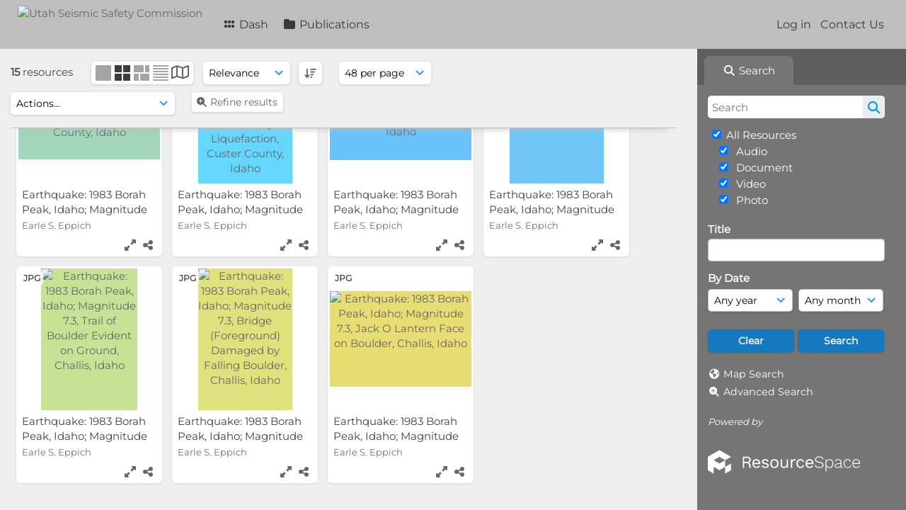

--- FILE ---
content_type: text/html; charset=UTF-8
request_url: https://ussc.utah.gov/pages/search.php?ref=1549&search=%21related1551&order_by=relevance&offset=0&restypes=&archive=0&per_page=48&default_sort_direction=DESC&sort=DESC&context=Root&k=&curpos=&go=up&place=1549
body_size: 127278
content:
<!DOCTYPE html>
<html lang="en-US">   

<!--

 ResourceSpace version SVN 10.5
 For copyright and license information see /documentation/licenses/resourcespace.txt
 https://www.resourcespace.com
 -->

<head>
<meta http-equiv="Content-Type" content="text/html; charset=UTF-8" />
<meta http-equiv="X-UA-Compatible" content="IE=edge" />
<META HTTP-EQUIV="CACHE-CONTROL" CONTENT="NO-CACHE">
<META HTTP-EQUIV="PRAGMA" CONTENT="NO-CACHE">

<meta name="viewport" content="width=device-width, initial-scale=1.0" />

<title>Utah Seismic Safety Commission</title>
<link rel="icon" type="image/png" href="https://ussc.utah.gov/gfx/interface/favicon.png" />

<!-- Load jQuery and jQueryUI -->
<script src="https://ussc.utah.gov/lib/js/jquery-3.6.0.min.js?css_reload_key=255"></script>
<script src="https://ussc.utah.gov/lib/js/jquery-ui-1.13.2.min.js?css_reload_key=255" type="text/javascript"></script>
<script src="https://ussc.utah.gov/lib/js/jquery.layout.js?css_reload_key=255"></script>
<link type="text/css" href="https://ussc.utah.gov/css/smoothness/jquery-ui.min.css?css_reload_key=255" rel="stylesheet" />
<script src="https://ussc.utah.gov/lib/js/jquery.ui.touch-punch.min.js"></script>
<script type="text/javascript" src="https://ussc.utah.gov/lib/js/jquery.tshift.min.js"></script>
<script type="text/javascript" src="https://ussc.utah.gov/lib/js/jquery-periodical-updater.js"></script>

<script type="text/javascript">StaticSlideshowImage=false;</script>
<script type="text/javascript" src="https://ussc.utah.gov/js/slideshow_big.js?css_reload_key=255"></script>


<script type="text/javascript">
    var ProcessingCSRF={"CSRFToken":"dcc589c3e5d6dc6146fc27c1cdfdbfab8f0a940391b1dd07db8c1328ee55b9a2887af2ae9f16073758d812ca4bc181ff8866e9bb1494f57abd022a4bd7f4383e@@[base64]@@2c62d9118e00e40404a7fa0440598228dfa0b73735bcfde92e6a9ce5fc23fde6"};
    var ajaxLoadingTimer=500;
</script>

    <script type="text/javascript" src="https://ussc.utah.gov/lib/ckeditor/ckeditor.js"></script>
    <script src="https://ussc.utah.gov/js/ajax_collections.js?css_reload_key=255" type="text/javascript"></script>

<script src="https://ussc.utah.gov/lib/tinymce/tinymce.min.js" referrerpolicy="origin"></script>

<!--  UPPY -->
<script type="text/javascript" src="/lib/js/uppy.js?255"></script>
<link rel="stylesheet" href="https://ussc.utah.gov/css/uppy.min.css?css_reload_key=255">



<!-- Chart.js for graphs -->
<script language="javascript" type="module" src="/lib/js/chartjs-4-4-0.js"></script>
<script language="javascript" type="module" src="/lib/js/date-fns.js"></script>
<script language="javascript" type="module" src="/lib/js/chartjs-adapter-date-fns.js"></script>

<!-- jsTree -->
<link rel="stylesheet" href="/lib/jstree/themes/default-dark/style.min.css">
<script src="/lib/jstree/jstree.min.js"></script>
<script src="/js/category_tree.js?css_reload_key=255"></script>

<!-- DOMPurify -->
<script src="https://ussc.utah.gov/lib/js/purify.min.js?reload_key=255"></script>


<script type="text/javascript">
var baseurl_short="/";
var baseurl="https://ussc.utah.gov";
var pagename="search";
var errorpageload = "<h1>Error</h1><p>Sorry, there has been an error loading this page. If you are performing a search please try refining your search query. If the problem persists please contact your system administrator</p>";
var errortext = "Error";
var applicationname = "Utah Seismic Safety Commission";
var branch_limit=false;
var branch_limit_field = new Array();
var global_trash_html = '<!-- Global Trash Bin (added through CentralSpaceLoad) -->';
var TileNav = true;
var errornotloggedin = 'You are not logged in';
var login = 'Log in';
global_trash_html += '<div id="trash_bin" class="trash_bin ui-droppable ui-droppable-active ui-state-hover"><span class="trash_bin_text"><i class="fa fa-trash" aria-hidden="true"></i></span></div>    <div id="trash_bin_delete_dialog" style="display:none;"></div>    <div id="delete_permanent_dialog" style="display:none;text-align:left;"></div>';
oktext="OK";
var scrolltopElementCentral='.ui-layout-center';
var scrolltopElementContainer='.ui-layout-container';
var scrolltopElementCollection='.ui-layout-south';
var scrolltopElementModal='#modal'
</script>

<script src="/js/global.js?css_reload_key=255" type="text/javascript"></script>
<script src="/lib/js/polyfills.js?css_reload_key=255"></script>

<script type="text/javascript">

jQuery(document).ready(function() {
 jQuery.fn.reverse = [].reverse;
 jQuery(document).keyup(function (e)
  { 
    if(jQuery("input,textarea").is(":focus"))
    {
       // don't listen to keyboard arrows when focused on form elements
           }
    else if (jQuery('#lightbox').is(':visible'))
        {
        // Don't listen to keyboard arrows if viewing resources in lightbox
        }
    else
        {
        var share='';
        var modAlt=e.altKey;
        var modShift=e.shiftKey;
        var modCtrl=e.ctrlKey;
        var modMeta=e.metaKey;
        var modOn=(modAlt || modShift || modCtrl || modMeta);

         switch (e.which) 
         {

                        // Left arrow
            case 37:
                if (jQuery('.prevLink').length > 0) {
                    jQuery('.prevLink').click();
                    break;
                }
                if ((jQuery('.prevPageLink').length > 0)) {
                    jQuery('.prevPageLink').click();
                    break;
                }
            // Right arrow
            case 39:
                if (jQuery('.nextLink').length > 0) {
                    jQuery('.nextLink').click();
                    break;
                }
                if ((jQuery('.nextPageLink').length > 0)) {
                    jQuery('.nextPageLink').click();
                    break;
                } 
            case 65: if (jQuery('.addToCollection').length > 0) jQuery('.addToCollection:not(.ResourcePanelIcons .addToCollection)').click();
                     break;
            case 188: if (jQuery('.prevLink').length > 0) jQuery('.prevLink').click();
                     break;
            case 190: if (jQuery('.nextLink').length > 0) jQuery('.nextLink').click();
                     break;
            case 191: if (jQuery('.upLink').length > 0) jQuery('.upLink').click();
                     break;
            case 84: if (jQuery('#toggleThumbsLink').length > 0) jQuery('#toggleThumbsLink').click();
                     break;
            case 90: if (jQuery('.enterLink').length > 0) window.location=jQuery('.enterLink').attr("href");
                     break;
            case 27: ModalClose();
                     break;
            case 86: if(!modOn){CentralSpaceLoad('https://ussc.utah.gov/pages/search.php?search=!collection'+document.getElementById("currentusercollection").innerHTML+'&k='+share,true)};
                     break;
                     }

     }
 });
});
</script>
<script src="/lib/lightbox/js/lightbox.min.js" type="text/javascript" ></script><link type="text/css" href="/lib/lightbox/css/lightbox.min.css?css_reload_key=255" rel="stylesheet" />    <script>
    function closeModalOnLightBoxEnable()
        {
        setTimeout(function() {
            if(jQuery('#lightbox').is(':visible'))
                {
                ModalClose();
                }
        }, 10);
        }

    jQuery(document).ready(function()
        {
        lightbox.option({
            'resizeDuration': 300,
            'imageFadeDuration': 300,
            'fadeDuration': 300,
            'alwaysShowNavOnTouchDevices': true})
        });
    </script>
    

<!-- Structure Stylesheet -->
<link href="https://ussc.utah.gov/css/global.css?css_reload_key=255" rel="stylesheet" type="text/css" media="screen,projection,print" />
<!-- Colour stylesheet -->
<link href="https://ussc.utah.gov/css/light.css?css_reload_key=255" rel="stylesheet" type="text/css" media="screen,projection,print" />
<!-- Override stylesheet -->
<link href="https://ussc.utah.gov/css/css_override.php?k=&css_reload_key=255&noauth=" rel="stylesheet" type="text/css" media="screen,projection,print" />
<!--- FontAwesome for icons-->
<link rel="stylesheet" href="https://ussc.utah.gov/lib/fontawesome/css/all.min.css?css_reload_key=255">
<link rel="stylesheet" href="https://ussc.utah.gov/lib/fontawesome/css/v4-shims.min.css?css_reload_key=255">
<!-- Load specified font CSS -->
<link id="global_font_link" href="https://ussc.utah.gov/css/fonts/Montserrat.css?css_reload_key=255" rel="stylesheet" type="text/css" /><!-- Web app manifest -->
<link rel="manifest" href="https://ussc.utah.gov/manifest.json">

    <!--Leaflet.js files-->
    <link rel="stylesheet" href="https://ussc.utah.gov/lib/leaflet/leaflet.css?css_reload_key=255"/>
    <script src="https://ussc.utah.gov/lib/leaflet/leaflet.js?255"></script>

            <!--Leaflet Providers v1.10.2 plugin files-->
        <script src="https://ussc.utah.gov/lib/leaflet_plugins/leaflet-providers-1.10.2/leaflet-providers.js"></script>
        
    <!--Leaflet PouchDBCached v1.0.0 plugin file with PouchDB v7.1.1 file-->
    
    <!--Leaflet MarkerCluster v1.4.1 plugin files-->
    <link rel="stylesheet" href="https://ussc.utah.gov/lib/leaflet_plugins/leaflet-markercluster-1.4.1/dist/MarkerCluster.css"/>
    <link rel="stylesheet" href="https://ussc.utah.gov/lib/leaflet_plugins/leaflet-markercluster-1.4.1/dist/MarkerCluster.Default.css"/>

    <!--Leaflet ColorMarkers v1.0.0 plugin file-->
    <script src="https://ussc.utah.gov/lib/leaflet_plugins/leaflet-colormarkers-1.0.0/js/leaflet-color-markers.js"></script>

    <!--Leaflet NavBar v1.0.1 plugin files-->
    <link rel="stylesheet" href="https://ussc.utah.gov/lib/leaflet_plugins/leaflet-NavBar-1.0.1/src/Leaflet.NavBar.css"/>
    <script src="https://ussc.utah.gov/lib/leaflet_plugins/leaflet-NavBar-1.0.1/src/Leaflet.NavBar.min.js"></script>

    <!--Leaflet Omnivore v0.3.1 plugin file-->
    
    <!--Leaflet EasyPrint v2.1.9 plugin file-->
    <script src="https://ussc.utah.gov/lib/leaflet_plugins/leaflet-easyPrint-2.1.9/dist/bundle.min.js"></script>

    <!--Leaflet StyledLayerControl v5/16/2019 plugin files-->
    <link rel="stylesheet" href="https://ussc.utah.gov/lib/leaflet_plugins/leaflet-StyledLayerControl-5-16-2019/css/styledLayerControl.css"/>
    <script src="https://ussc.utah.gov/lib/leaflet_plugins/leaflet-StyledLayerControl-5-16-2019/src/styledLayerControl.min.js"></script>

    <!--Leaflet Zoomslider v0.7.1 plugin files-->
    <link rel="stylesheet" href="https://ussc.utah.gov/lib/leaflet_plugins/leaflet-zoomslider-0.7.1/src/L.Control.Zoomslider.css"/>
    <script src="https://ussc.utah.gov/lib/leaflet_plugins/leaflet-zoomslider-0.7.1/src/L.Control.Zoomslider.min.js"></script>

    <!--Leaflet Shades v1.0.2 plugin files-->
    <link rel="stylesheet" href="https://ussc.utah.gov/lib/leaflet_plugins/leaflet-shades-1.0.2/src/css/leaflet-shades.css"/>
    <script src="https://ussc.utah.gov/lib/leaflet_plugins/leaflet-shades-1.0.2/leaflet-shades.js"></script>

<link href="/plugins/refineresults/css/style.css?css_reload_key=255" rel="stylesheet" type="text/css" media="screen,projection,print" class="plugincss" />
        <script>jQuery('.plugincss').attr('class','plugincss0');</script>
</head>
<body lang="en-US">

<a href="#UICenter" class="skip-to-main-content">Skip to main content</a>

<!-- Processing graphic -->
<div id='ProcessingBox' style='display: none'><i aria-hidden="true" class="fa fa-cog fa-spin fa-3x fa-fw"></i>
<p id="ProcessingStatus"></p>
</div>


<!--Global Header-->
    <div id="Header" class=" ui-layout-north ">

    <div id="HeaderResponsive">
                <a href="https://ussc.utah.gov/pages/home.php" onClick="return CentralSpaceLoad(this,true);" class="HeaderImgLink"><img src="https://ussc.utah.gov/filestore/system/config/linkedheaderimgsrc.png" id="HeaderImg" alt="Utah Seismic Safety Commission"></a>
               
        <div id="HeaderButtons" style="display:none;">
            <div id="ButtonHolder">
            <a href="#" id="HeaderNav2Click" class="ResponsiveHeaderButton ResourcePanel ResponsiveButton">
                <span class="rbText">Menu</span>
                <span class="fa fa-fw fa-lg fa-bars"></span>
            </a>
            <a href="#" id="HeaderNav1Click" class="ResponsiveHeaderButton ResourcePanel ResponsiveButton">
                <span class="rbText">
                    Account                    </span>
                <span class="fa fa-fw fa-lg fa-user"></span> </a>
            </div>
        </div>
            </div>
            <div id="HeaderNav1" class="HorizontalNav">
                        <ul>
                <li><a href="https://ussc.utah.gov/login.php">Log in</a></li>
                                <li><a href="https://ussc.utah.gov/pages/contact.php" onClick="return CentralSpaceLoad(this,true);">Contact Us</a></li>                </ul>
                <script>

    var activeSeconds=30;

    var message_timer = null;
    var message_refs = new Array();
    var message_poll_first_run = true;

    function message_poll()
    {
        if (message_timer != null)
        {
            clearTimeout(message_timer);
            message_timer = null;
        }
        activeSeconds-=0;
                jQuery.ajax({
            url: 'https://ussc.utah.gov/pages/ajax/message.php?ajax=true',
            type: 'GET',
            success: function(messages, textStatus, xhr) {
                if(xhr.status==200 && isJson(messages) && (messages=jQuery.parseJSON(messages)) && jQuery(messages).length>0)
                    {
                    messagecount = messages.length;
                    if(messages[messages.length - 1]['ref'] == 0)
                        {
                        // The last message is a dummy entry with a count of actions and failed jobs
                        messagecount = messagecount-1;
                        }
                    totalcount   = messagecount; 
                    actioncount=0;
                    failedjobcount=0;
                    if (typeof(messages[messages.length - 1]['actioncount']) !== 'undefined') // There are actions as well as messages
                        {
                        actioncount=parseInt(messages[messagecount]['actioncount']);
                        totalcount=totalcount+actioncount;
                        }
                    if (typeof(messages[messages.length - 1]['failedjobcount']) !== 'undefined') 
                        {
                        userfailedjobcount = parseInt(messages[messagecount]['failedjobcount']['user']);
                        totalcount         = totalcount + userfailedjobcount;
                        failedjobcount     = parseInt(messages[messagecount]['failedjobcount']['all']);
                        }
                    jQuery('span.MessageTotalCountPill').html(totalcount).fadeIn();
                    if (activeSeconds > 0 || message_poll_first_run)
                        {
                        for(var i=0; i < messagecount; i++)
                            {
                            var ref = messages[i]['ref'];
                            if (message_poll_first_run)
                                {
                                message_refs.push(ref);
                                continue;
                                }
                            if (message_refs.indexOf(ref)!=-1)
                                {
                                continue;
                                }
                            message_refs.push(ref);
                            var message = nl2br(messages[i]['message']);
                            var url = messages[i]['url'];
                            if(messages[i]['type'] & 4 && pagename =='user_message' && parseInt(messages[i]['ownerid']) == parseInt(msgto))
                                {
                                // Show the message directly on the page if on user_message.php and communicating with this user
                                showUserMessage(messages[i]['message'],false);
                                }
                            else
                                {
                                // Show message popup if configured
                                                                    message_display(message, url, ref, function (ref) {
                                    jQuery.get('https://ussc.utah.gov/pages/ajax/message.php?ajax=true&seen=' + ref);
                                    });
                                                                    
                                }                           
                            message_poll();
                            }
                        }
                    if (actioncount>0)
                        {
                        jQuery('span.ActionCountPill').html(actioncount).fadeIn();
                        }
                    else
                        {
                        jQuery('span.ActionCountPill').hide();  
                        }
                    if (messagecount>0)
                        {
                        jQuery('span.MessageCountPill').html(messagecount).fadeIn();
                        }
                    else
                        {
                        jQuery('span.MessageCountPill').hide(); 
                        }
                    if (failedjobcount>0)
                        {
                        jQuery('span.FailedJobCountPill').html(failedjobcount).fadeIn();
                        let teampill = jQuery('#TeamMessages');
                        if(teampill.attr('data-value') != undefined)
                            {
                            failedjobcount = failedjobcount + teampill.attr('data-value');
                            }
                        teampill.html(failedjobcount).fadeIn();
                        }
                    else
                        {
                        jQuery('span.FailedJobCountPill').hide();   
                        }
                    }
                else
                    {
                    jQuery('span.MessageTotalCountPill').hide();
                    jQuery('span.MessageCountPill').hide();
                    jQuery('span.ActionCountPill').hide();
                    }
            }
        }).done(function() {
                        message_poll_first_run = false;
        });

    check_upgrade_in_progress();
    }

    jQuery(document).bind("blur focus focusin focusout load resize scroll unload click dblclick mousedown mouseup mousemove mouseover mouseout mouseenter mouseleave change select submit keydown keypress keyup error",
        function() {
            activeSeconds=30;
        });

    jQuery(document).ready(function () {
            message_poll();
        });

    function message_display(message, url, ref, callback)
    {
        if (typeof ref==="undefined")
        {
            ref=new Date().getTime();
        }
        if (typeof url==="undefined")
        {
            url="";
        }
        if (url!="")
        {
            url=decodeURIComponent(url);
            url="<a href='" + url + "'>Link</a>";
        }
        var id='message' + ref;
        if (jQuery("#" + id).length)        // already being displayed
        {
            return;
        }

    jQuery('div#MessageContainer')
        .append("<div class='MessageBox' style='display: none;' id='" + id + "'>" + nl2br(DOMPurify.sanitize(message)) + "<br />" + url + "</div>")
        .after(function()
        {
            var t = window.setTimeout(function()
            {
                jQuery("div#" + id).fadeOut("fast",function()
                    {
                        this.remove()
                    }
                )
            },5000);

            jQuery("div#" + id).show().bind("click",function()
            {
                jQuery("div#" + id).fadeOut("fast", function()
                {
                    jQuery("div#" + id).remove();
                    jQuery.get('https://ussc.utah.gov/pages/ajax/message.php?ajax=true&seen=' + ref);
                    if (typeof callback === 'function')
                    {
                        callback();
                    }
                });
            });

            jQuery("div#" + id).bind("mouseenter",function()
            {
                window.clearTimeout(t);
                jQuery("div#" + id).fadeIn("fast");
            });

            jQuery("div#" + id).bind("mouseleave",function()
            {
                window.clearTimeout(t);
                t = window.setTimeout(function()
                {
                    jQuery("div#" + id).fadeOut("fast",function()
                        {
                            this.remove();
                        }
                    )},3000);
            });
        });
    }
    
    function message_modal(message, url, ref, owner)
        {
        if (typeof ref==="undefined")
            {
                ref=new Date().getTime();
            }
        if (typeof url==="undefined")
            {
                url="";
            }
        if (url!="")
            {
                url=decodeURIComponent(url);
                url=DOMPurify.sanitize(url);
                url="<a class='message_link' href='" + url + "'>Link</a>";
            }
        if (typeof owner==="undefined" || owner=='')
            {
            owner = 'Utah Seismic Safety Commission';
            }

        jQuery("#modal_dialog").html("<div class='MessageText'>" + nl2br(DOMPurify.sanitize(message)) + "</div>" + url);
        jQuery("#modal_dialog").addClass('message_dialog');
        jQuery("#modal_dialog").dialog({
            title: 'Message from ' + owner,
            modal: true,
            resizable: false,
            buttons: [{text: "OK",
                        click: function() {
                        jQuery( this ).dialog( "close" );
                        }}],
            dialogClass: 'message',
            width: (jQuery(window).width() <= 1280) ? jQuery(window).width()*0.7 : 600,
            maxHeight: jQuery(window).height()*0.8,
            draggable: true,
            open: function(event, ui) {
                jQuery('.ui-widget-overlay').bind('click', function(){ jQuery("#modal_dialog").dialog('close'); });
                jQuery( ".ui-dialog-content" ).scrollTop(0);
                },
            close: function( event, ui ) {
                jQuery('#modal_dialog').html('');
                jQuery("#modal_dialog").removeClass('message_dialog');
                jQuery.get('https://ussc.utah.gov/pages/ajax/message.php?ajax=true&seen=' + ref);
                },
            dialogClass: 'no-close'
            });
                
        }

</script>
        </div>
                <div id="HeaderNav2" class="HorizontalNav HorizontalWhiteNav">
                <nav aria-label="Main menu">
        <ul id="HeaderLinksContainer">
                                                <li class="HeaderLink">
                        <a href="https://ussc.utah.gov/pages/home.php" onClick="return CentralSpaceLoad(this,true);">
                            <i aria-hidden="true" class="fa fa-fw fa-grip"></i>&nbsp;Dash                        </a>
                    </li>
                            
            
            
            
                                                <li class="HeaderLink">
                        <a href="https://ussc.utah.gov/pages/collections_featured.php" onClick="return CentralSpaceLoad(this,true);">
                            <i aria-hidden="true" class="fa fa-fw fa-folder"></i>&nbsp;Publications                        </a>
                    </li>
                            
            
            
                                        
            
                                        
                                        
            
            
            
        </ul><!-- close HeaderLinksContainer -->
    </nav>

    <script>
    headerLinksDropdown();
    </script>

        </div>

        <div class="clearer"></div>

    </div>
        <div id="SearchBarContainer" class="ui-layout-east" >
        <script>
var categoryTreeChecksArray = [];
</script>
<div id="SearchBox">
    <div id="SearchBarTabsContainer">
        <a href="#" onclick="selectSearchBarTab('search');">
            <div class="SearchBarTab SearchTab SearchBarTabSelected">
                <i class="fa-solid fa-fw fa-magnifying-glass"></i>
                Search            </div>
        </a>
            </div>


<div id="SearchBoxPanel">



<div class="SearchSpace" id="searchspace"> 

    
    <form id="simple_search_form" method="post" action="https://ussc.utah.gov/pages/search.php" onSubmit="return CentralSpacePost(this,true);">
        <input type="hidden" name="CSRFToken" value="2458448486ac37c96468f7d004eea803797039cbab699f093325b7e0418e5ad11c38952494e2ab5971d4d17dabd69f84098f2436c2e75a2da8027e44eac0ac2d@@[base64]@@9dfc4f5b521538995f41dafd38dd3d21a375ca2c919837d9a2f8eccf669ac7b6">
            <input id="ssearchbox" name="search" type="text" class="SearchWidth" value="" placeholder="Search" aria-label="Search">
        <input id="ssearchhiddenfields" name="ssearchhiddenfields" type="hidden" value="">
        <button class="fas fa-search search-icon" type="submit" alt="Search" title="Search"></button>
        <script>
                    jQuery(document).ready(function () {
                jQuery('#ssearchbox').autocomplete({
                    source: "https://ussc.utah.gov/pages/ajax/autocomplete_search.php",
                    minLength: 3,
                    });
                
                                   // Ensure any previously hidden searchfields remain hidden
                   SimpleSearchFieldsHideOrShow();
                                   
            });
                    </script>
            <input type="hidden" name="resetrestypes" value="yes">
    <div id="searchbarrt"   >
        <script type="text/javascript"> 

    function resetTickAll(){
        var checkcount=0;
        // set tickall to false, then check if it should be set to true.
        jQuery('#rttickallres').prop('checked',false);
        var tickboxes=jQuery('#simple_search_form .tickbox');
            jQuery(tickboxes).each(function (elem) {
                if( tickboxes[elem].checked){checkcount=checkcount+1;}
            });
        if (checkcount==tickboxes.length){jQuery('#rttickallres').prop('checked',true);}    
    }
    function resetTickAllColl(){
        var checkcount=0;
        // set tickall to false, then check if it should be set to true.
        jQuery('#rttickallcoll').prop('checked',false);
        var tickboxes=jQuery('#simple_search_form .tickboxcoll');
            jQuery(tickboxes).each(function (elem) {
                if( tickboxes[elem].checked){checkcount=checkcount+1;}
            });
        if (checkcount==tickboxes.length){jQuery('#rttickallcoll').prop('checked',true);}   
    }
    </script>
    <div class="tick"><input type='checkbox' id='rttickallres' name='rttickallres' checked onclick='jQuery("#simple_search_form .tickbox").each (function(index,Element) {jQuery(Element).prop("checked",(jQuery("#rttickallres").prop("checked")));}); SimpleSearchFieldsHideOrShow(true); '/>&nbsp;All Resources</div>
                <div class="tick tickindent">
        <input class="tickbox" id="TickBox4" 
            type="checkbox" value="yes" name="resource4"  
         checked="checked" 
            onClick="SimpleSearchFieldsHideOrShow(true);resetTickAll();">
        <label for="TickBox4">&nbsp;Audio</label>
    </div>
            <div class="tick tickindent">
        <input class="tickbox" id="TickBox2" 
            type="checkbox" value="yes" name="resource2"  
         checked="checked" 
            onClick="SimpleSearchFieldsHideOrShow(true);resetTickAll();">
        <label for="TickBox2">&nbsp;Document</label>
    </div>
            <div class="tick tickindent">
        <input class="tickbox" id="TickBox3" 
            type="checkbox" value="yes" name="resource3"  
         checked="checked" 
            onClick="SimpleSearchFieldsHideOrShow(true);resetTickAll();">
        <label for="TickBox3">&nbsp;Video</label>
    </div>
            <div class="tick tickindent">
        <input class="tickbox" id="TickBox1" 
            type="checkbox" value="yes" name="resource1"  
         checked="checked" 
            onClick="SimpleSearchFieldsHideOrShow(true);resetTickAll();">
        <label for="TickBox1">&nbsp;Photo</label>
    </div>
    <div class="spacer"></div>
                <script type="text/javascript">resetTickAll();resetTickAllColl();</script>
                </div>
        <!-- RENDERING FIELD=8 title -->
        <div class="SearchItem" id="simplesearch_8"  ><label for="simplesearch_8">Title</label><br/>

        <input class="SearchWidth" type=text name="field_title" id="field_8" value="" onKeyUp="if('' != jQuery(this).val()){FilterBasicSearchOptions('title',[]);}"></div>
                <script type="text/javascript">

                jQuery(document).ready(function () { 

                    jQuery("#field_8").autocomplete( { source: "https://ussc.utah.gov/pages/ajax/autocomplete_search.php?field=title&fieldref=8"} );
                    })

                </script>
                <div class="SearchItem">
    <div class="clearerleft"> </div>
    </div>
    <!-- ************************************************ -->
    <script type="text/javascript">

    function FilterBasicSearchOptions(clickedfield,resourcetypes)
        {
        if (typeof resourcetypes !== 'undefined' && resourcetypes!=0)
            {
            resourcetypes = resourcetypes.toString().split(",");
            // When selecting resource type specific fields, automatically untick all other resource types, because selecting something from this field will never produce resources from the other resource types.
            allselected = false;
            if(jQuery('#rttickallres').prop('checked'))
                {
                allselected = true;
                // Always untick the Tick All box
                if (jQuery('#rttickallres')) {jQuery('#rttickallres').prop('checked', false);}
                }
                            if (resourcetypes.indexOf('4') == -1) {
                    jQuery("#TickBox4").prop('checked', false);
                }
                else if (allselected){
                    jQuery("#TickBox4").prop('checked', true);
                }
                                if (resourcetypes.indexOf('2') == -1) {
                    jQuery("#TickBox2").prop('checked', false);
                }
                else if (allselected){
                    jQuery("#TickBox2").prop('checked', true);
                }
                                if (resourcetypes.indexOf('3') == -1) {
                    jQuery("#TickBox3").prop('checked', false);
                }
                else if (allselected){
                    jQuery("#TickBox3").prop('checked', true);
                }
                                if (resourcetypes.indexOf('1') == -1) {
                    jQuery("#TickBox1").prop('checked', false);
                }
                else if (allselected){
                    jQuery("#TickBox1").prop('checked', true);
                }
                            // Hide any fields now no longer relevant.  
            SimpleSearchFieldsHideOrShow(false);
            }
        }


    function SimpleSearchFieldsHideOrShow(resetvalues)
        {
        // ImageBank is selection has already dealt with hiding of elements, so just reset the searchfields
        if (jQuery("#SearchImageBanks :selected").text().length > 0) 
            { 
            SimpleSearchFieldsResetValues(true); // true = include globals
            return; 
            }

        if (resetvalues) {
            console.debug("Resetting values");
            SimpleSearchFieldsResetValues(false); // false = exclude globals
        }

        var ssearchhiddenfields = [];
        ssearchhiddenfields.length=0;
        document.getElementById('ssearchhiddenfields').value='';

        
        // Save the hidden field names for use when searchbar is redisplayed
        ssearchhiddenfieldsstring=ssearchhiddenfields.join(',');
        document.getElementById('ssearchhiddenfields').value=ssearchhiddenfieldsstring;
        SetCookie('ssearchhiddenfields',ssearchhiddenfieldsstring);
        console.debug("SETCOOKIE SSEARCHHIDDENFIELDS="+ssearchhiddenfieldsstring);
        }

    function SimpleSearchFieldsResetValues(includeglobals) {
    // Start of reset field code
 if (includeglobals) {                    document.getElementById('field_8').value='';
                    } // End of reset field condition
    }

    </script>
        
    <div id="basicdate" class="SearchItem">
              
    
                 By Date<br />
    <select id="basicyear" name="basicyear" class="SearchWidthHalf" title="Year" aria-label="Year">
              <option selected="selected" value="">Any year</option>
              <option >2026</option><option >2025</option><option >2024</option><option >2023</option><option >2022</option><option >2021</option><option >2020</option><option >2019</option><option >2018</option><option >2017</option><option >2016</option><option >2015</option><option >2014</option><option >2013</option><option >2012</option><option >2011</option><option >2010</option><option >2009</option><option >2008</option><option >2007</option><option >2006</option><option >2005</option><option >2004</option><option >2003</option><option >2002</option><option >2001</option><option >2000</option><option >1999</option><option >1998</option><option >1997</option><option >1996</option><option >1995</option><option >1994</option><option >1993</option><option >1992</option><option >1991</option><option >1990</option><option >1989</option><option >1988</option><option >1987</option><option >1986</option><option >1985</option><option >1984</option><option >1983</option><option >1982</option><option >1981</option><option >1980</option><option >1979</option><option >1978</option><option >1977</option><option >1976</option><option >1975</option><option >1974</option><option >1973</option><option >1972</option><option >1971</option><option >1970</option><option >1969</option><option >1968</option><option >1967</option><option >1966</option><option >1965</option><option >1964</option><option >1963</option><option >1962</option><option >1961</option><option >1960</option><option >1959</option><option >1958</option><option >1957</option><option >1956</option><option >1955</option><option >1954</option><option >1953</option><option >1952</option><option >1951</option><option >1950</option><option >1949</option><option >1948</option><option >1947</option><option >1946</option><option >1945</option><option >1944</option><option >1943</option><option >1942</option><option >1941</option><option >1940</option><option >1939</option><option >1938</option><option >1937</option><option >1936</option><option >1935</option><option >1934</option><option >1933</option><option >1932</option><option >1931</option><option >1930</option>            </select> 
    
                
            <select id="basicmonth" name="basicmonth" class="SearchWidthHalf SearchWidthRight" title="Month" aria-label="Month">
              <option selected="selected" value="">Any month</option>
              <option  value="01">January</option><option  value="02">February</option><option  value="03">March</option><option  value="04">April</option><option  value="05">May</option><option  value="06">June</option><option  value="07">July</option><option  value="08">August</option><option  value="09">September</option><option  value="10">October</option><option  value="11">November</option><option  value="12">December</option>    
            </select>    
    
    </div>

    <script type="text/javascript">

    function ResetTicks()
        {
        SetCookie('search','');SetCookie('restypes','');SetCookie('ssearchhiddenfields','');SetCookie('saved_offset','');SetCookie('saved_archive','');jQuery('#TickBox4').prop('checked',true);resetTickAll();jQuery('#TickBox2').prop('checked',true);resetTickAll();jQuery('#TickBox3').prop('checked',true);resetTickAll();jQuery('#TickBox1').prop('checked',true);resetTickAll();document.getElementById('field_8').value='';        }
    </script>
        
        
            
    <div class="SearchItem" id="simplesearchbuttons"><input name="Clear" id="clearbutton" class="searchbutton" type="button" value="Clear" onClick="unsetCookie('search_form_submit','/');document.getElementById('ssearchbox').value=''; document.getElementById('basicyear').value='';document.getElementById('basicmonth').value='';ResetTicks();SimpleSearchFieldsHideOrShow();"/><input name="Submit" id="searchbutton" class="searchbutton" type="submit" value="Search" onclick="SimpleSearchFieldsHideOrShow();" /><input type="button" id="Rssearchexpand" class="searchbutton" style="display:none;" value="More..."></div>            
  </form>
  <br />
    <p><i aria-hidden="true" class="fa fa-fw fa-globe"></i>&nbsp;<a onClick="return CentralSpaceLoad(this,true);" href="https://ussc.utah.gov/pages/geo_search.php">Map Search</a></p>  <p><i aria-hidden="true" class="fa fa-fw fa-search-plus"></i>&nbsp;<a onClick="return CentralSpaceLoad(this,true);" href="https://ussc.utah.gov/pages/search_advanced.php">Advanced Search</a></p>
  
      
     <!-- END of Searchbarreplace hook -->
    </div>
     <!-- END of Searchbarremove hook -->

    
    
            <div class="PoweredByPanel">
            <a href="https://www.resourcespace.com" target="_blank">
                <span>Powered by</span>
                <img src="https://ussc.utah.gov/gfx/titles/title-white.svg" alt="Powered by ResourceSpace">
            </a>
        </div>
    
    </div>
    
  
    
  



</div>
        </div>
        
<!--Main Part of the page-->

<!-- Global Trash Bin -->
<div id="trash_bin" class="trash_bin ui-droppable ui-droppable-active ui-state-hover"><span class="trash_bin_text"><i class="fa fa-trash" aria-hidden="true"></i></span></div>
    <div id="trash_bin_delete_dialog" style="display:none;"></div>
    <div id="delete_permanent_dialog" style="display:none;text-align:left;"></div>

<div id="UICenter" role="main" class="ui-layout-center Search"><div id="CentralSpaceContainer"><div id="CentralSpace">

    <!--Leaflet Control Geocoder 1.10.0 plugin files-->
    <link rel="stylesheet" href="https://ussc.utah.gov/lib/leaflet_plugins/leaflet-control-geocoder-1.10.0/dist/Control.Geocoder.css"/>
    <script src="https://ussc.utah.gov/lib/leaflet_plugins/leaflet-control-geocoder-1.10.0/dist/Control.Geocoder.min.js"></script>

    <!--Polyfill for Internet Explorer and Edge browser compatibility-->
    <!--<script crossorigin="anonymous" src="https://polyfill.io/v3/polyfill.min.js?features=es2015%2Ces2016%2Ces5%2Ces6%2Ces2017%2Cdefault%2Ces2018%2Ces7"></script>-->
    <script>
// Set some vars for this page to enable/disable functionality
linkreload = true;
b_progressmsgs = true;

jQuery(document).ready(function()
    {
    ActivateHeaderLink("https:\/\/ussc.utah.gov%2Fpages%2Fsearch.php%3Fref%3D1549%26search%3D%2521related1551%26order_by%3Drelevance%26offset%3D0%26restypes%3D%26archive%3D0%26per_page%3D48%26default_sort_direction%3DDESC%26sort%3DDESC%26context%3DRoot%26k%3D%26curpos%3D%26go%3Dup%26place%3D1549");

    jQuery(document).mouseup(function(e) 
        {
        var linksContainer = jQuery("#DropdownCaret");
        if (linksContainer.has(e.target).length === 0 && !linksContainer.is(e.target)) 
            {
            jQuery('#OverFlowLinks').hide();
            }
        });
    });

window.onresize=function()
    {
    ReloadLinks();
    }
</script>
    <script type="text/javascript">
    var dontReloadSearchBar=false;
    if (dontReloadSearchBar !== true)
        ReloadSearchBar();
    ReloadLinks();
    </script>
        <!-- Search item results in centralspace have a class of "ResourcePanel" -->
    <!-- These items should be draggable to add them to the collection in the collection bar if results are NOT from collection search -->
    <!-- They should also be draggable to the trash_bin to removing them from a collection if results ARE from collection search -->
    <script>    
    // The below numbers are hardcoded mid points for thumbs and xlthumbs
    var thumb_vertical_mid = 123;
    var thumb_horizontal_mid = 87;
    jQuery(document).ready(function() {
        if(is_touch_device())
            {
            return false;
            }
        jQuery('.ResourcePanel').draggable({
            distance: 20,
            connectWith: '#CollectionSpace, .BrowseBarLink',
            appendTo: 'body',
            zIndex: 99000,
            helper: 'clone',
            revert: false,
            scroll: false,
            cursorAt: {top: thumb_vertical_mid, left: thumb_horizontal_mid},
            drag: function (event, ui)
                {
                jQuery(ui.helper).css('opacity','0.6');
                jQuery(ui.helper).css('transform','scale(0.8)');
                },
        });
    });
    </script>
        <script type="text/javascript">
        var allow_reorder = false;
        jQuery(document).ready(function () {
            jQuery('#CentralSpaceResources .ui-sortable').sortable('disable');
            jQuery('.ResourcePanelShell').enableSelection();
            jQuery('.ResourcePanelShellLarge').enableSelection();
            jQuery('.ResourcePanelShellSmall').enableSelection();
        });
    
    </script>
        <style>
    .ResourcePanelInfo .extended
        {
        white-space:normal;
        height: 40px;
        text-align: left;
        }
    </style>
    <div class="BreadcrumbsBox BreadcrumbsBoxSlim BreadcrumbsBoxTheme"><div class="SearchBreadcrumbs"><a href="/pages/search.php?search=%21related1551&restypes=&archive=0&order_by=relevance&sort=DESC&offset=0&k=&access=&foredit=&recentdaylimit=&go=" onClick="return CentralSpaceLoad(this,true);">Related resources for P1983022.jpg</a> </div></div>     <div class="BasicsBox SearchSticky">
    <div class="TopInpageNav">
    <div class="TopInpageNavLeft">

    <div id="SearchResultFound" class="InpageNavLeftBlock">
            <span class="Selected">
        15 </span>resources</div>
            <div class="InpageNavLeftBlock icondisplay">
                            <a id="xlthumbs_view_link" href="/pages/search.php?search=%21related1551&k=&modal=&display=xlthumbs&order_by=relevance&offset=0&per_page=48&archive=0&sort=DESC&restypes=&recentdaylimit=&foredit=&noreload=true&access=&advsearch=true" title='Extra large thumbnails' onClick="return CentralSpaceLoad(this);">
                        <span class="xlthumbsicon"></span>
                    </a>
                    <span class="largethumbsiconactive"></span>                <a id="strip_view_link" href="/pages/search.php?search=%21related1551&k=&modal=&display=strip&order_by=relevance&offset=0&per_page=48&archive=0&sort=DESC&restypes=&recentdaylimit=&foredit=&noreload=true&access=&advsearch=true" title='Strip view' onClick="return CentralSpaceLoad(this);">
                    <span class="stripicon"></span>
                </a>
                                <a id="list_view_link"  href="/pages/search.php?search=%21related1551&k=&modal=&display=list&order_by=relevance&offset=0&per_page=48&archive=0&sort=DESC&restypes=&recentdaylimit=&foredit=&noreload=true&access=&advsearch=true" title='List view' onClick="return CentralSpaceLoad(this);">
                    <span class="smalllisticon"></span>
                </a>
                                    <a  id="map_view_link" href="/pages/search.php?search=%21related1551&k=&modal=&display=map&order_by=relevance&offset=0&per_page=48&archive=0&sort=DESC&restypes=&recentdaylimit=&foredit=&noreload=true&access=&advsearch=true" title='Map view' onClick="return CentralSpaceLoad(this);">
                    <span class="far fa-map"></span>
                    </a>
                            </div>
                    <div id="searchSortOrderContainer" class="InpageNavLeftBlock ">
                <select id="sort_order_selection" onChange="UpdateResultOrder();" aria-label="Sort order">
    
    <option value="resourceid"
                data-url="/pages/search.php?search=%21related1551&amp;order_by=resourceid&amp;archive=0&amp;k=&amp;restypes=&amp;access="
            >Resource ID</option><option value="relevance" selected
                data-url="/pages/search.php?search=%21related1551&amp;order_by=relevance&amp;archive=0&amp;k=&amp;restypes=&amp;access="
            >Relevance</option><option value="resourcetype"
                data-url="/pages/search.php?search=%21related1551&amp;order_by=resourcetype&amp;archive=0&amp;k=&amp;restypes=&amp;access="
            >Type</option><option value="modified"
                data-url="/pages/search.php?search=%21related1551&amp;order_by=modified&amp;archive=0&amp;k=&amp;restypes=&amp;access="
            >Modified</option><option value="field73"
                data-url="/pages/search.php?search=%21related1551&amp;order_by=field73&amp;archive=0&amp;k=&amp;restypes=&amp;access="
            >Author</option><option value="date"
                data-url="/pages/search.php?search=%21related1551&amp;order_by=date&amp;archive=0&amp;k=&amp;restypes=&amp;access="
            >Date</option><option value="field74"
                data-url="/pages/search.php?search=%21related1551&amp;order_by=field74&amp;archive=0&amp;k=&amp;restypes=&amp;access="
            >Publisher</option><option value="field8"
                data-url="/pages/search.php?search=%21related1551&amp;order_by=field8&amp;archive=0&amp;k=&amp;restypes=&amp;access="
            >Title</option>    </select>
    &nbsp;
    <a href="#" class="update_result_order_button" onClick="UpdateResultOrder(true);" aria-label="DESC">
        <i id="sort_selection_toggle" class="fa fa-sort-amount-desc"></i>
    </a>

    <script>
    function UpdateResultOrder(toggle_order)
        {
        var selected_option = jQuery('#sort_order_selection :selected');
        var option_url      = selected_option.data('url');
        var sort_by         = jQuery('#sort_order_selection').find(":selected").val();

        if (toggle_order)
            {
            var selected_sort_option='ASC';
            }
        else
            {
            if(sort_by == 'resourcetype' || sort_by == 'collection')
                {
                // The default sort should be ascending when sorting by resource type
                var selected_sort_option = 'ASC';
                }
            else
                {
                var selected_sort_option = 'DESC';
                }
            }
        option_url += '&sort=' + selected_sort_option;
         CentralSpaceLoad(option_url);
        }
    </script>
                </div>
                        <div class="InpageNavLeftBlock">
                <select id="resultsdisplay" style="width:auto" name="resultsdisplay" aria-label="Results display" onchange="CentralSpaceLoad(this.value,true);">
                            <option  value="/pages/search.php?search=%21related1551&k=&modal=&display=thumbs&order_by=relevance&offset=0&per_page=24&archive=0&sort=DESC&restypes=&recentdaylimit=&foredit=&noreload=true&access=&advsearch=true">24 per page</option>
                                <option selected="selected" value="/pages/search.php?search=%21related1551&k=&modal=&display=thumbs&order_by=relevance&offset=0&per_page=48&archive=0&sort=DESC&restypes=&recentdaylimit=&foredit=&noreload=true&access=&advsearch=true">48 per page</option>
                                <option  value="/pages/search.php?search=%21related1551&k=&modal=&display=thumbs&order_by=relevance&offset=0&per_page=72&archive=0&sort=DESC&restypes=&recentdaylimit=&foredit=&noreload=true&access=&advsearch=true">72 per page</option>
                                <option  value="/pages/search.php?search=%21related1551&k=&modal=&display=thumbs&order_by=relevance&offset=0&per_page=120&archive=0&sort=DESC&restypes=&recentdaylimit=&foredit=&noreload=true&access=&advsearch=true">120 per page</option>
                                <option  value="/pages/search.php?search=%21related1551&k=&modal=&display=thumbs&order_by=relevance&offset=0&per_page=240&archive=0&sort=DESC&restypes=&recentdaylimit=&foredit=&noreload=true&access=&advsearch=true">240 per page</option>
                                </select>
            </div>
                
            <div class="ActionsContainer  InpageNavLeftBlock"
                data-actions-loaded="0"
            >
                                <select onchange="action_onchange_search_action_selection(this.value);"
                    id="search_action_selection"
                                            accesskey="A"
                                        aria-label="Actions">
                        <option class="SelectAction" selected disabled hidden value="">Actions...</option>
            <optgroup label='Edit'>
<option value="editsearchresults" data-url="/pages/edit.php?search=%21related1551&collection=&restypes=&order_by=relevance&archive=0&access=&sort=DESC&daylimit=&offset=0&k=&editsearchresults=true&search_access=">Edit All Resources</option></optgroup>
<optgroup label='Advanced'>
<option value="csv_export_results_metadata" data-url="/pages/csv_export_results_metadata.php?search=%21related1551&restypes=&order_by=relevance&archive=0&sort=DESC&access=">Metadata CSV File Export</option>                </select>
                        <script>
        function action_onchange_search_action_selection(v)
            {
            if(v == '')
                {
                return false;
                }

            v = v.match(/^[^~]*/i)[0]; // Remove unique value identifier: ~id

            switch(v)
                {
            
                case 'save_search_to_collection':
                    var option_url = jQuery('#search_action_selection option:selected').data('url');
                    CollectionDivLoad(option_url);
                    break;

                case 'save_search_to_dash':
                    var option_url  = jQuery('#search_action_selection option:selected').data('url');
                    var option_link = jQuery('#search_action_selection option:selected').data('link');
                    
                    // Dash requires to have some search parameters (even if they are the default ones)
                    if((basename(option_link).substr(0, 10)) != 'search.php')
                        {
                        option_link = (window.location.href).replace(window.baseurl, '');
                        }

                    option_url    += '&link=' + option_link;

                    CentralSpaceLoad(option_url);
                    break;

                case 'save_search_smart_collection':
                    var option_url = jQuery('#search_action_selection option:selected').data('url');
                    CollectionDivLoad(option_url);
                    break;

                case 'save_search_items_to_collection':
                    var option_url = jQuery('#search_action_selection option:selected').data('url');
                    CollectionDivLoad(option_url);
                    break;

                case 'empty_collection':
                    if(!confirm('Are you sure you want to remove all resources from this collection?'))
                        {
                        break;
                        }

                    var option_url = jQuery('#search_action_selection option:selected').data('url');
                    CollectionDivLoad(option_url);
                    break;

                case 'copy_collection':
                    var option_url = jQuery('#search_action_selection option:selected').data('url');
                    ModalLoad(option_url, false, true);
                    break;

            
                default:
                    var option_url = jQuery('#search_action_selection option:selected').data('url');
                    var option_callback = jQuery('#search_action_selection option:selected').data('callback');
                    var option_no_ajax = jQuery('#search_action_selection option:selected').data('no-ajax');

                    // If action option has a defined data-callback attribute, then we can call it
                    // IMPORTANT: never allow callback data attribute to be input/saved by user. Only ResourceSpace should
                    // generate the callbacks - key point is "generate"
                    if(typeof option_callback !== "undefined")
                        {
                        eval(option_callback);
                        }

                    // If action option has a defined data-url attribute, then we can CentralSpaceLoad it
                    if(typeof option_url !== "undefined")
                        {
                        if (typeof option_no_ajax == "undefined")
                            {
                            CentralSpaceLoad(option_url, true);
                            }
                        else
                            {
                            window.location.href = option_url;
                            }
                        }
    
                    break;
                }
                
                // Go back to no action option
                jQuery('#search_action_selection option[value=""]').prop('selected', true);
                

        }
        </script>
        
            </div>
                <div id="refine_results_button" class="InpageNavLeftBlock">
        <a href="#" onClick="jQuery('#RefineResults').slideToggle();jQuery('#refine_keywords').focus();"><div class="fa fa-fw fa-search-plus"></div>Refine results</a>
        </div>
            </div>
     <!--the div TopInpageNavRight was added in after this hook so it may need to be adjusted -->
    <div class="TopInpageNavRight">
    <span class="HorizontalWhiteNav">&nbsp;</span><div style="display:block;">&nbsp;</div>            </div>
    <div class="clearerleft"></div>
    </div>
    </div>
        
    <div class="RecordBox clearerleft" id="RefineResults" style="display:none;"> 
    
    <form method="post" action="search.php?search=%21related1551&order_by=relevance&per_page=48&sort=DESC" onSubmit="return CentralSpacePost (this,true);">
           <input type="hidden" name="CSRFToken" value="0afcb501e3d9187a183a32043bdfdc21ab45e913e55278474bb74dd9f805e07132e8429ff368a95a0d3b335c7883db6af364ac1840641b1a68db82bb1ea05a48@@[base64]@@53373c85176ec3dd668c3957f9f6a065a97e800a2428e52111710b6789353b65">
        <div class="Question Inline" id="question_refine" style="border-top:none;">
    <label id="label_refine" for="refine_keywords">Additional search terms</label>
    <input class="medwidth Inline" type=text id="refine_keywords" name="refine_keywords" value="">
    <input type=hidden name="archive" value="0">
    <input class="vshrtwidth Inline" name="save" type="submit" id="refine_submit" value="&nbsp;&nbsp;Refine&nbsp;&nbsp;" />
    <div class="clearerleft"> </div>
    </div>

    </form>

    </div>
        <script>
    var DragUploading=false
    function UploadViaDrag(url)
        {
        if (DragUploading) {return false;}
        DragUploading=true;CentralSpaceLoad(url);
        }
    </script>
    
    
    <div class="clearerleft"></div>
    <div id="CentralSpaceResources" collectionSearchName="" >
    
    <!--Resource Panel -->    
    <div class="ResourcePanel   ArchiveState0  ResourceType2" id="ResourceShell1588"     style="height: 300px;">
        <div class="ResourcePanelTop">
                            <div class="thumbs-file-extension">PDF</div>
                        </div>
                    <a class="ImageWrapper"
            href="/pages/view.php?search=%21related1551&k=&modal=&display=thumbs&order_by=relevance&offset=0&per_page=48&archive=0&sort=DESC&restypes=&recentdaylimit=&foredit=&noreload=true&access=&advsearch=true&ref=1588"  
            onClick="return ModalLoad(this,true);" 
            title="Earthquake: 1983 Borah Peak, Idaho; Magnitude 7.3">

                <div class="ImageColourWrapper" 
    style="background-color: rgb(100,100,100);
    width:155px;height:200px;margin:0px auto 0 auto; 
    ">
    <img border="0" width="155" height="200"
    src="https://ussc.utah.gov/filestore/1/5/8/8_e63c497fc643ac7/1588thm_db07251b4f772fe.jpg?v=1641668092" 
    alt="Earthquake: 1983 Borah Peak, Idaho; Magnitude 7.3"
    /></div>
                </a>
 
        <!-- END HOOK Renderimagethumb-->
                            <div class="ResourcePanelInfo ResourceTypeField8 ResourcePanelTitle"
                    title="Earthquake: 1983 Borah Peak, Idaho; Magnitude 7.3"
                    >
                        <div class="extended">
                                                    <a 
                                href="/pages/view.php?search=%21related1551&k=&modal=&display=thumbs&order_by=relevance&offset=0&per_page=48&archive=0&sort=DESC&restypes=&recentdaylimit=&foredit=&noreload=true&access=&advsearch=true&ref=1588"  
                                onClick="return ModalLoad(this,true);" 
                            >
Earthquake: 1983 Borah Peak, Idaho; Magnitude 7.3                            </a>
 
                        &nbsp;
                        </div>
                    </div>
                                    <div class="ResourcePanelInfo  ResourceTypeField73"
                    title="University of Utah Seismograph Stations"
                    >
                        University of Utah...                        &nbsp;
                    </div>
                    <div class="clearer"></div>
        <!-- Checkboxes -->
        <div class="ResourcePanelIcons">
        
<!-- Edit icon -->
    

<!-- Collection comment icon -->

<!-- Preview icon -->
    <span class="IconPreview">
        <a class="fa fa-expand"
            id="previewlinkrelevance1588"
            href=""
            title="Full screen preview - Earthquake: 1983 Borah Peak, Idaho; Magnitude 7.3">
        </a>
    </span>

        <script>
    jQuery(document).ready(function() {
        jQuery('#previewlinkrelevance1588')
                                    .attr('href', 'https://ussc.utah.gov/filestore/1/5/8/8_e63c497fc643ac7/1588scr_c63ff9cff7d17f6.jpg?v=1641668092')
                                    .attr('data-title', "Earthquake: 1983 Borah Peak, Idaho; Magnitude 7.3")
                .attr('data-lightbox', 'lightboxrelevance');
    });
    </script>
    
<!-- Share icon -->
    <a class="fa fa-share-alt"
        href="/pages/resource_share.php?ref=1588&search=%21related1551&offset=0&order_by=relevance&sort=DESC&archive=0&k="
        onClick="return CentralSpaceLoad(this,true);"  
        title="Share resource - Earthquake: 1983 Borah Peak, Idaho; Magnitude 7.3">
    </a>

<!-- Remove from collection icon -->

<!-- Add to collection icon -->

<div class="clearer"></div>

    </div>
</div>

    <!--Resource Panel -->    
    <div class="ResourcePanel   ArchiveState0  ResourceType1" id="ResourceShell1568"     style="height: 300px;">
        <div class="ResourcePanelTop">
                            <div class="thumbs-file-extension">JPG</div>
                        </div>
                    <a class="ImageWrapper"
            href="/pages/view.php?search=%21related1551&k=&modal=&display=thumbs&order_by=relevance&offset=0&per_page=48&archive=0&sort=DESC&restypes=&recentdaylimit=&foredit=&noreload=true&access=&advsearch=true&ref=1568"  
            onClick="return ModalLoad(this,true);" 
            title="Earthquake: 1983 Borah Peak, Idaho; Magnitude 7.3, Increased Spring Flow Floods Ranch, South-Central Idaho">

                <div class="ImageColourWrapper" 
    style="background-color: rgb(159.28,231.352,187.36);
    width:200px;height:133px;margin:33px auto 0 auto; 
    ">
    <img border="0" width="200" height="133"
    src="https://ussc.utah.gov/filestore/1/5/6/8_9bfd2b9dfda687d/1568thm_cba929d920b77b2.jpg?v=1641668084" 
    alt="Earthquake: 1983 Borah Peak, Idaho; Magnitude 7.3, Increased Spring Flow Floods Ranch, South-Central Idaho"
    /></div>
                </a>
 
        <!-- END HOOK Renderimagethumb-->
                            <div class="ResourcePanelInfo ResourceTypeField8 ResourcePanelTitle"
                    title="Earthquake: 1983 Borah Peak, Idaho; Magnitude 7.3, Increased Spring Flow Floods Ranch, South-Central Idaho"
                    >
                        <div class="extended">
                                                    <a 
                                href="/pages/view.php?search=%21related1551&k=&modal=&display=thumbs&order_by=relevance&offset=0&per_page=48&archive=0&sort=DESC&restypes=&recentdaylimit=&foredit=&noreload=true&access=&advsearch=true&ref=1568"  
                                onClick="return ModalLoad(this,true);" 
                            >
Earthquake: 1983 Borah Peak, Idaho; Magnitude 7.3, Increased Spring Flow Floods Ranch, South-Central Idaho                            </a>
 
                        &nbsp;
                        </div>
                    </div>
                                    <div class="ResourcePanelInfo  ResourceTypeField73"
                    title="Fred May"
                    >
                        Fred May                        &nbsp;
                    </div>
                    <div class="clearer"></div>
        <!-- Checkboxes -->
        <div class="ResourcePanelIcons">
        
<!-- Edit icon -->
    

<!-- Collection comment icon -->

<!-- Preview icon -->
    <span class="IconPreview">
        <a class="fa fa-expand"
            id="previewlinkrelevance1568"
            href=""
            title="Full screen preview - Earthquake: 1983 Borah Peak, Idaho; Magnitude 7.3, Increased Spring Flow Floods Ranch, South-Central Idaho">
        </a>
    </span>

        <script>
    jQuery(document).ready(function() {
        jQuery('#previewlinkrelevance1568')
                                    .attr('href', 'https://ussc.utah.gov/filestore/1/5/6/8_9bfd2b9dfda687d/1568scr_fb20fe969199f24.jpg?v=1641668084')
                                    .attr('data-title', "Earthquake: 1983 Borah Peak, Idaho; Magnitude 7.3, Increased Spring Flow Floods Ranch, South-Central Idaho")
                .attr('data-lightbox', 'lightboxrelevance');
    });
    </script>
    
<!-- Share icon -->
    <a class="fa fa-share-alt"
        href="/pages/resource_share.php?ref=1568&search=%21related1551&offset=0&order_by=relevance&sort=DESC&archive=0&k="
        onClick="return CentralSpaceLoad(this,true);"  
        title="Share resource - Earthquake: 1983 Borah Peak, Idaho; Magnitude 7.3, Increased Spring Flow Floods Ranch, South-Central Idaho">
    </a>

<!-- Remove from collection icon -->

<!-- Add to collection icon -->

<div class="clearer"></div>

    </div>
</div>

    <!--Resource Panel -->    
    <div class="ResourcePanel   ArchiveState0  ResourceType1" id="ResourceShell1567"     style="height: 300px;">
        <div class="ResourcePanelTop">
                            <div class="thumbs-file-extension">JPG</div>
                        </div>
                    <a class="ImageWrapper"
            href="/pages/view.php?search=%21related1551&k=&modal=&display=thumbs&order_by=relevance&offset=0&per_page=48&archive=0&sort=DESC&restypes=&recentdaylimit=&foredit=&noreload=true&access=&advsearch=true&ref=1567"  
            onClick="return ModalLoad(this,true);" 
            title="Earthquake: 1983 Borah Peak, Idaho; Magnitude 7.3, Aerial of Craters Formed By Violent Eruption of Water and Sediment Near Chilly Butte">

                <div class="ImageColourWrapper" 
    style="background-color: rgb(167.86,171.916,187.048);
    width:200px;height:131px;margin:34px auto 0 auto; 
    ">
    <img border="0" width="200" height="131"
    src="https://ussc.utah.gov/filestore/1/5/6/7_efec3008835a156/1567thm_92ea60d21f3423c.jpg?v=1641668084" 
    alt="Earthquake: 1983 Borah Peak, Idaho; Magnitude 7.3, Aerial of Craters Formed By Violent Eruption of Water and Sediment Near Chilly Butte"
    /></div>
                </a>
 
        <!-- END HOOK Renderimagethumb-->
                            <div class="ResourcePanelInfo ResourceTypeField8 ResourcePanelTitle"
                    title="Earthquake: 1983 Borah Peak, Idaho; Magnitude 7.3, Aerial of Craters Formed By Violent Eruption of Water and Sediment Near Chilly Butte"
                    >
                        <div class="extended">
                                                    <a 
                                href="/pages/view.php?search=%21related1551&k=&modal=&display=thumbs&order_by=relevance&offset=0&per_page=48&archive=0&sort=DESC&restypes=&recentdaylimit=&foredit=&noreload=true&access=&advsearch=true&ref=1567"  
                                onClick="return ModalLoad(this,true);" 
                            >
Earthquake: 1983 Borah Peak, Idaho; Magnitude 7.3, Aerial of Craters Formed By Violent Eruption of Water and Sediment Near Chilly Butte                            </a>
 
                        &nbsp;
                        </div>
                    </div>
                                    <div class="ResourcePanelInfo  ResourceTypeField73"
                    title="Fred May"
                    >
                        Fred May                        &nbsp;
                    </div>
                    <div class="clearer"></div>
        <!-- Checkboxes -->
        <div class="ResourcePanelIcons">
        
<!-- Edit icon -->
    

<!-- Collection comment icon -->

<!-- Preview icon -->
    <span class="IconPreview">
        <a class="fa fa-expand"
            id="previewlinkrelevance1567"
            href=""
            title="Full screen preview - Earthquake: 1983 Borah Peak, Idaho; Magnitude 7.3, Aerial of Craters Formed By Violent Eruption of Water and Sediment Near Chilly Butte">
        </a>
    </span>

        <script>
    jQuery(document).ready(function() {
        jQuery('#previewlinkrelevance1567')
                                    .attr('href', 'https://ussc.utah.gov/filestore/1/5/6/7_efec3008835a156/1567scr_49e7daa09e51052.jpg?v=1641668084')
                                    .attr('data-title', "Earthquake: 1983 Borah Peak, Idaho; Magnitude 7.3, Aerial of Craters Formed By Violent Eruption of Water and Sediment Near Chilly Butte")
                .attr('data-lightbox', 'lightboxrelevance');
    });
    </script>
    
<!-- Share icon -->
    <a class="fa fa-share-alt"
        href="/pages/resource_share.php?ref=1567&search=%21related1551&offset=0&order_by=relevance&sort=DESC&archive=0&k="
        onClick="return CentralSpaceLoad(this,true);"  
        title="Share resource - Earthquake: 1983 Borah Peak, Idaho; Magnitude 7.3, Aerial of Craters Formed By Violent Eruption of Water and Sediment Near Chilly Butte">
    </a>

<!-- Remove from collection icon -->

<!-- Add to collection icon -->

<div class="clearer"></div>

    </div>
</div>

    <!--Resource Panel -->    
    <div class="ResourcePanel   ArchiveState0  ResourceType1" id="ResourceShell1560"     style="height: 300px;">
        <div class="ResourcePanelTop">
                            <div class="thumbs-file-extension">JPG</div>
                        </div>
                    <a class="ImageWrapper"
            href="/pages/view.php?search=%21related1551&k=&modal=&display=thumbs&order_by=relevance&offset=0&per_page=48&archive=0&sort=DESC&restypes=&recentdaylimit=&foredit=&noreload=true&access=&advsearch=true&ref=1560"  
            onClick="return ModalLoad(this,true);" 
            title="Earthquake: 1983 Borah Peak, Idaho; Magnitude 7.3, Large Area of Subsidence Cracking Near Fault, Custer County, Idaho">

                <div class="ImageColourWrapper" 
    style="background-color: rgb(208.732,218.56,143.836);
    width:200px;height:135px;margin:32px auto 0 auto; 
    ">
    <img border="0" width="200" height="135"
    src="https://ussc.utah.gov/filestore/1/5/6/0_fdce84d8fe6194b/1560thm_4cf87aac6af91a6.jpg?v=1641668082" 
    alt="Earthquake: 1983 Borah Peak, Idaho; Magnitude 7.3, Large Area of Subsidence Cracking Near Fault, Custer County, Idaho"
    /></div>
                </a>
 
        <!-- END HOOK Renderimagethumb-->
                            <div class="ResourcePanelInfo ResourceTypeField8 ResourcePanelTitle"
                    title="Earthquake: 1983 Borah Peak, Idaho; Magnitude 7.3, Large Area of Subsidence Cracking Near Fault, Custer County, Idaho"
                    >
                        <div class="extended">
                                                    <a 
                                href="/pages/view.php?search=%21related1551&k=&modal=&display=thumbs&order_by=relevance&offset=0&per_page=48&archive=0&sort=DESC&restypes=&recentdaylimit=&foredit=&noreload=true&access=&advsearch=true&ref=1560"  
                                onClick="return ModalLoad(this,true);" 
                            >
Earthquake: 1983 Borah Peak, Idaho; Magnitude 7.3, Large Area of Subsidence Cracking Near Fault, Custer County, Idaho                            </a>
 
                        &nbsp;
                        </div>
                    </div>
                                    <div class="ResourcePanelInfo  ResourceTypeField73"
                    title="Earle S. Eppich"
                    >
                        Earle S. Eppich                        &nbsp;
                    </div>
                    <div class="clearer"></div>
        <!-- Checkboxes -->
        <div class="ResourcePanelIcons">
        
<!-- Edit icon -->
    

<!-- Collection comment icon -->

<!-- Preview icon -->
    <span class="IconPreview">
        <a class="fa fa-expand"
            id="previewlinkrelevance1560"
            href=""
            title="Full screen preview - Earthquake: 1983 Borah Peak, Idaho; Magnitude 7.3, Large Area of Subsidence Cracking Near Fault, Custer County, Idaho">
        </a>
    </span>

        <script>
    jQuery(document).ready(function() {
        jQuery('#previewlinkrelevance1560')
                                    .attr('href', 'https://ussc.utah.gov/filestore/1/5/6/0_fdce84d8fe6194b/1560scr_bd42c6b8c439aca.jpg?v=1641668082')
                                    .attr('data-title', "Earthquake: 1983 Borah Peak, Idaho; Magnitude 7.3, Large Area of Subsidence Cracking Near Fault, Custer County, Idaho")
                .attr('data-lightbox', 'lightboxrelevance');
    });
    </script>
    
<!-- Share icon -->
    <a class="fa fa-share-alt"
        href="/pages/resource_share.php?ref=1560&search=%21related1551&offset=0&order_by=relevance&sort=DESC&archive=0&k="
        onClick="return CentralSpaceLoad(this,true);"  
        title="Share resource - Earthquake: 1983 Borah Peak, Idaho; Magnitude 7.3, Large Area of Subsidence Cracking Near Fault, Custer County, Idaho">
    </a>

<!-- Remove from collection icon -->

<!-- Add to collection icon -->

<div class="clearer"></div>

    </div>
</div>

    <!--Resource Panel -->    
    <div class="ResourcePanel   ArchiveState0  ResourceType1" id="ResourceShell1559"     style="height: 300px;">
        <div class="ResourcePanelTop">
                            <div class="thumbs-file-extension">JPG</div>
                        </div>
                    <a class="ImageWrapper"
            href="/pages/view.php?search=%21related1551&k=&modal=&display=thumbs&order_by=relevance&offset=0&per_page=48&archive=0&sort=DESC&restypes=&recentdaylimit=&foredit=&noreload=true&access=&advsearch=true&ref=1559"  
            onClick="return ModalLoad(this,true);" 
            title="Earthquake: 1983 Borah Peak, Idaho; Magnitude 7.3, Main St., Mackay, Idaho">

                <div class="ImageColourWrapper" 
    style="background-color: rgb(108.58,169.108,247.108);
    width:200px;height:135px;margin:32px auto 0 auto; 
    ">
    <img border="0" width="200" height="135"
    src="https://ussc.utah.gov/filestore/1/5/5/9_8a9d8f90cd9bf97/1559thm_994f0902074454f.jpg?v=1641668081" 
    alt="Earthquake: 1983 Borah Peak, Idaho; Magnitude 7.3, Main St., Mackay, Idaho"
    /></div>
                </a>
 
        <!-- END HOOK Renderimagethumb-->
                            <div class="ResourcePanelInfo ResourceTypeField8 ResourcePanelTitle"
                    title="Earthquake: 1983 Borah Peak, Idaho; Magnitude 7.3, Main St., Mackay, Idaho"
                    >
                        <div class="extended">
                                                    <a 
                                href="/pages/view.php?search=%21related1551&k=&modal=&display=thumbs&order_by=relevance&offset=0&per_page=48&archive=0&sort=DESC&restypes=&recentdaylimit=&foredit=&noreload=true&access=&advsearch=true&ref=1559"  
                                onClick="return ModalLoad(this,true);" 
                            >
Earthquake: 1983 Borah Peak, Idaho; Magnitude 7.3, Main St., Mackay, Idaho                            </a>
 
                        &nbsp;
                        </div>
                    </div>
                                    <div class="ResourcePanelInfo  ResourceTypeField73"
                    title="Earle S. Eppich"
                    >
                        Earle S. Eppich                        &nbsp;
                    </div>
                    <div class="clearer"></div>
        <!-- Checkboxes -->
        <div class="ResourcePanelIcons">
        
<!-- Edit icon -->
    

<!-- Collection comment icon -->

<!-- Preview icon -->
    <span class="IconPreview">
        <a class="fa fa-expand"
            id="previewlinkrelevance1559"
            href=""
            title="Full screen preview - Earthquake: 1983 Borah Peak, Idaho; Magnitude 7.3, Main St., Mackay, Idaho">
        </a>
    </span>

        <script>
    jQuery(document).ready(function() {
        jQuery('#previewlinkrelevance1559')
                                    .attr('href', 'https://ussc.utah.gov/filestore/1/5/5/9_8a9d8f90cd9bf97/1559scr_27579ca663affd7.jpg?v=1641668081')
                                    .attr('data-title', "Earthquake: 1983 Borah Peak, Idaho; Magnitude 7.3, Main St., Mackay, Idaho")
                .attr('data-lightbox', 'lightboxrelevance');
    });
    </script>
    
<!-- Share icon -->
    <a class="fa fa-share-alt"
        href="/pages/resource_share.php?ref=1559&search=%21related1551&offset=0&order_by=relevance&sort=DESC&archive=0&k="
        onClick="return CentralSpaceLoad(this,true);"  
        title="Share resource - Earthquake: 1983 Borah Peak, Idaho; Magnitude 7.3, Main St., Mackay, Idaho">
    </a>

<!-- Remove from collection icon -->

<!-- Add to collection icon -->

<div class="clearer"></div>

    </div>
</div>

    <!--Resource Panel -->    
    <div class="ResourcePanel   ArchiveState0  ResourceType1" id="ResourceShell1558"     style="height: 300px;">
        <div class="ResourcePanelTop">
                            <div class="thumbs-file-extension">JPG</div>
                        </div>
                    <a class="ImageWrapper"
            href="/pages/view.php?search=%21related1551&k=&modal=&display=thumbs&order_by=relevance&offset=0&per_page=48&archive=0&sort=DESC&restypes=&recentdaylimit=&foredit=&noreload=true&access=&advsearch=true&ref=1558"  
            onClick="return ModalLoad(this,true);" 
            title="Earthquake: 1983 Borah Peak, Idaho; Magnitude 7.3, Gaping Hole in Building Front, Mackay, Idaho">

                <div class="ImageColourWrapper" 
    style="background-color: rgb(195.16,216.22,160.06);
    width:200px;height:133px;margin:33px auto 0 auto; 
    ">
    <img border="0" width="200" height="133"
    src="https://ussc.utah.gov/filestore/1/5/5/8_eef3c24090a8152/1558thm_0f1beb34df25ff8.jpg?v=1641668081" 
    alt="Earthquake: 1983 Borah Peak, Idaho; Magnitude 7.3, Gaping Hole in Building Front, Mackay, Idaho"
    /></div>
                </a>
 
        <!-- END HOOK Renderimagethumb-->
                            <div class="ResourcePanelInfo ResourceTypeField8 ResourcePanelTitle"
                    title="Earthquake: 1983 Borah Peak, Idaho; Magnitude 7.3, Gaping Hole in Building Front, Mackay, Idaho"
                    >
                        <div class="extended">
                                                    <a 
                                href="/pages/view.php?search=%21related1551&k=&modal=&display=thumbs&order_by=relevance&offset=0&per_page=48&archive=0&sort=DESC&restypes=&recentdaylimit=&foredit=&noreload=true&access=&advsearch=true&ref=1558"  
                                onClick="return ModalLoad(this,true);" 
                            >
Earthquake: 1983 Borah Peak, Idaho; Magnitude 7.3, Gaping Hole in Building Front, Mackay, Idaho                            </a>
 
                        &nbsp;
                        </div>
                    </div>
                                    <div class="ResourcePanelInfo  ResourceTypeField73"
                    title="Earle S. Eppich"
                    >
                        Earle S. Eppich                        &nbsp;
                    </div>
                    <div class="clearer"></div>
        <!-- Checkboxes -->
        <div class="ResourcePanelIcons">
        
<!-- Edit icon -->
    

<!-- Collection comment icon -->

<!-- Preview icon -->
    <span class="IconPreview">
        <a class="fa fa-expand"
            id="previewlinkrelevance1558"
            href=""
            title="Full screen preview - Earthquake: 1983 Borah Peak, Idaho; Magnitude 7.3, Gaping Hole in Building Front, Mackay, Idaho">
        </a>
    </span>

        <script>
    jQuery(document).ready(function() {
        jQuery('#previewlinkrelevance1558')
                                    .attr('href', 'https://ussc.utah.gov/filestore/1/5/5/8_eef3c24090a8152/1558scr_fa58e10051b0d91.jpg?v=1641668081')
                                    .attr('data-title', "Earthquake: 1983 Borah Peak, Idaho; Magnitude 7.3, Gaping Hole in Building Front, Mackay, Idaho")
                .attr('data-lightbox', 'lightboxrelevance');
    });
    </script>
    
<!-- Share icon -->
    <a class="fa fa-share-alt"
        href="/pages/resource_share.php?ref=1558&search=%21related1551&offset=0&order_by=relevance&sort=DESC&archive=0&k="
        onClick="return CentralSpaceLoad(this,true);"  
        title="Share resource - Earthquake: 1983 Borah Peak, Idaho; Magnitude 7.3, Gaping Hole in Building Front, Mackay, Idaho">
    </a>

<!-- Remove from collection icon -->

<!-- Add to collection icon -->

<div class="clearer"></div>

    </div>
</div>

    <!--Resource Panel -->    
    <div class="ResourcePanel   ArchiveState0  ResourceType1" id="ResourceShell1557"     style="height: 300px;">
        <div class="ResourcePanelTop">
                            <div class="thumbs-file-extension">JPG</div>
                        </div>
                    <a class="ImageWrapper"
            href="/pages/view.php?search=%21related1551&k=&modal=&display=thumbs&order_by=relevance&offset=0&per_page=48&archive=0&sort=DESC&restypes=&recentdaylimit=&foredit=&noreload=true&access=&advsearch=true&ref=1557"  
            onClick="return ModalLoad(this,true);" 
            title="Earthquake: 1983 Borah Peak, Idaho; Magnitude 7.3, Old Challis High School, Challis, Idaho">

                <div class="ImageColourWrapper" 
    style="background-color: rgb(106.708,184.396,246.952);
    width:200px;height:133px;margin:33px auto 0 auto; 
    ">
    <img border="0" width="200" height="133"
    src="https://ussc.utah.gov/filestore/1/5/5/7_1d4b91008fd169d/1557thm_5026aade19b7f51.jpg?v=1641668081" 
    alt="Earthquake: 1983 Borah Peak, Idaho; Magnitude 7.3, Old Challis High School, Challis, Idaho"
    /></div>
                </a>
 
        <!-- END HOOK Renderimagethumb-->
                            <div class="ResourcePanelInfo ResourceTypeField8 ResourcePanelTitle"
                    title="Earthquake: 1983 Borah Peak, Idaho; Magnitude 7.3, Old Challis High School, Challis, Idaho"
                    >
                        <div class="extended">
                                                    <a 
                                href="/pages/view.php?search=%21related1551&k=&modal=&display=thumbs&order_by=relevance&offset=0&per_page=48&archive=0&sort=DESC&restypes=&recentdaylimit=&foredit=&noreload=true&access=&advsearch=true&ref=1557"  
                                onClick="return ModalLoad(this,true);" 
                            >
Earthquake: 1983 Borah Peak, Idaho; Magnitude 7.3, Old Challis High School, Challis, Idaho                            </a>
 
                        &nbsp;
                        </div>
                    </div>
                                    <div class="ResourcePanelInfo  ResourceTypeField73"
                    title="Earle S. Eppich"
                    >
                        Earle S. Eppich                        &nbsp;
                    </div>
                    <div class="clearer"></div>
        <!-- Checkboxes -->
        <div class="ResourcePanelIcons">
        
<!-- Edit icon -->
    

<!-- Collection comment icon -->

<!-- Preview icon -->
    <span class="IconPreview">
        <a class="fa fa-expand"
            id="previewlinkrelevance1557"
            href=""
            title="Full screen preview - Earthquake: 1983 Borah Peak, Idaho; Magnitude 7.3, Old Challis High School, Challis, Idaho">
        </a>
    </span>

        <script>
    jQuery(document).ready(function() {
        jQuery('#previewlinkrelevance1557')
                                    .attr('href', 'https://ussc.utah.gov/filestore/1/5/5/7_1d4b91008fd169d/1557scr_12c4b336a5f4891.jpg?v=1641668081')
                                    .attr('data-title', "Earthquake: 1983 Borah Peak, Idaho; Magnitude 7.3, Old Challis High School, Challis, Idaho")
                .attr('data-lightbox', 'lightboxrelevance');
    });
    </script>
    
<!-- Share icon -->
    <a class="fa fa-share-alt"
        href="/pages/resource_share.php?ref=1557&search=%21related1551&offset=0&order_by=relevance&sort=DESC&archive=0&k="
        onClick="return CentralSpaceLoad(this,true);"  
        title="Share resource - Earthquake: 1983 Borah Peak, Idaho; Magnitude 7.3, Old Challis High School, Challis, Idaho">
    </a>

<!-- Remove from collection icon -->

<!-- Add to collection icon -->

<div class="clearer"></div>

    </div>
</div>

    <!--Resource Panel -->    
    <div class="ResourcePanel   ArchiveState0  ResourceType1" id="ResourceShell1556"     style="height: 300px;">
        <div class="ResourcePanelTop">
                            <div class="thumbs-file-extension">JPG</div>
                        </div>
                    <a class="ImageWrapper"
            href="/pages/view.php?search=%21related1551&k=&modal=&display=thumbs&order_by=relevance&offset=0&per_page=48&archive=0&sort=DESC&restypes=&recentdaylimit=&foredit=&noreload=true&access=&advsearch=true&ref=1556"  
            onClick="return ModalLoad(this,true);" 
            title="Earthquake: 1983 Borah Peak, Idaho; Magnitude 7.3, Concrete Block Storefront Collapse, Challis, Idaho">

                <div class="ImageColourWrapper" 
    style="background-color: rgb(137.128,195.316,219.496);
    width:200px;height:133px;margin:33px auto 0 auto; 
    ">
    <img border="0" width="200" height="133"
    src="https://ussc.utah.gov/filestore/1/5/5/6_030c9af321ee33b/1556thm_3cbbacbffd83eb0.jpg?v=1641668080" 
    alt="Earthquake: 1983 Borah Peak, Idaho; Magnitude 7.3, Concrete Block Storefront Collapse, Challis, Idaho"
    /></div>
                </a>
 
        <!-- END HOOK Renderimagethumb-->
                            <div class="ResourcePanelInfo ResourceTypeField8 ResourcePanelTitle"
                    title="Earthquake: 1983 Borah Peak, Idaho; Magnitude 7.3, Concrete Block Storefront Collapse, Challis, Idaho"
                    >
                        <div class="extended">
                                                    <a 
                                href="/pages/view.php?search=%21related1551&k=&modal=&display=thumbs&order_by=relevance&offset=0&per_page=48&archive=0&sort=DESC&restypes=&recentdaylimit=&foredit=&noreload=true&access=&advsearch=true&ref=1556"  
                                onClick="return ModalLoad(this,true);" 
                            >
Earthquake: 1983 Borah Peak, Idaho; Magnitude 7.3, Concrete Block Storefront Collapse, Challis, Idaho                            </a>
 
                        &nbsp;
                        </div>
                    </div>
                                    <div class="ResourcePanelInfo  ResourceTypeField73"
                    title="Earle S. Eppich"
                    >
                        Earle S. Eppich                        &nbsp;
                    </div>
                    <div class="clearer"></div>
        <!-- Checkboxes -->
        <div class="ResourcePanelIcons">
        
<!-- Edit icon -->
    

<!-- Collection comment icon -->

<!-- Preview icon -->
    <span class="IconPreview">
        <a class="fa fa-expand"
            id="previewlinkrelevance1556"
            href=""
            title="Full screen preview - Earthquake: 1983 Borah Peak, Idaho; Magnitude 7.3, Concrete Block Storefront Collapse, Challis, Idaho">
        </a>
    </span>

        <script>
    jQuery(document).ready(function() {
        jQuery('#previewlinkrelevance1556')
                                    .attr('href', 'https://ussc.utah.gov/filestore/1/5/5/6_030c9af321ee33b/1556scr_29e48eb96715dba.jpg?v=1641668080')
                                    .attr('data-title', "Earthquake: 1983 Borah Peak, Idaho; Magnitude 7.3, Concrete Block Storefront Collapse, Challis, Idaho")
                .attr('data-lightbox', 'lightboxrelevance');
    });
    </script>
    
<!-- Share icon -->
    <a class="fa fa-share-alt"
        href="/pages/resource_share.php?ref=1556&search=%21related1551&offset=0&order_by=relevance&sort=DESC&archive=0&k="
        onClick="return CentralSpaceLoad(this,true);"  
        title="Share resource - Earthquake: 1983 Borah Peak, Idaho; Magnitude 7.3, Concrete Block Storefront Collapse, Challis, Idaho">
    </a>

<!-- Remove from collection icon -->

<!-- Add to collection icon -->

<div class="clearer"></div>

    </div>
</div>

    <!--Resource Panel -->    
    <div class="ResourcePanel   ArchiveState0  ResourceType1" id="ResourceShell1555"     style="height: 300px;">
        <div class="ResourcePanelTop">
                            <div class="thumbs-file-extension">JPG</div>
                        </div>
                    <a class="ImageWrapper"
            href="/pages/view.php?search=%21related1551&k=&modal=&display=thumbs&order_by=relevance&offset=0&per_page=48&archive=0&sort=DESC&restypes=&recentdaylimit=&foredit=&noreload=true&access=&advsearch=true&ref=1555"  
            onClick="return ModalLoad(this,true);" 
            title="Earthquake: 1983 Borah Peak, Idaho; Magnitude 7.3, Waterfall Created By New Fault Scarp, Custer County, Idaho">

                <div class="ImageColourWrapper" 
    style="background-color: rgb(161.932,215.44,187.36);
    width:200px;height:133px;margin:33px auto 0 auto; 
    ">
    <img border="0" width="200" height="133"
    src="https://ussc.utah.gov/filestore/1/5/5/5_88d62dfa981e4c7/1555thm_954dd341becd19e.jpg?v=1641668080" 
    alt="Earthquake: 1983 Borah Peak, Idaho; Magnitude 7.3, Waterfall Created By New Fault Scarp, Custer County, Idaho"
    /></div>
                </a>
 
        <!-- END HOOK Renderimagethumb-->
                            <div class="ResourcePanelInfo ResourceTypeField8 ResourcePanelTitle"
                    title="Earthquake: 1983 Borah Peak, Idaho; Magnitude 7.3, Waterfall Created By New Fault Scarp, Custer County, Idaho"
                    >
                        <div class="extended">
                                                    <a 
                                href="/pages/view.php?search=%21related1551&k=&modal=&display=thumbs&order_by=relevance&offset=0&per_page=48&archive=0&sort=DESC&restypes=&recentdaylimit=&foredit=&noreload=true&access=&advsearch=true&ref=1555"  
                                onClick="return ModalLoad(this,true);" 
                            >
Earthquake: 1983 Borah Peak, Idaho; Magnitude 7.3, Waterfall Created By New Fault Scarp, Custer County, Idaho                            </a>
 
                        &nbsp;
                        </div>
                    </div>
                                    <div class="ResourcePanelInfo  ResourceTypeField73"
                    title="Earle S. Eppich"
                    >
                        Earle S. Eppich                        &nbsp;
                    </div>
                    <div class="clearer"></div>
        <!-- Checkboxes -->
        <div class="ResourcePanelIcons">
        
<!-- Edit icon -->
    

<!-- Collection comment icon -->

<!-- Preview icon -->
    <span class="IconPreview">
        <a class="fa fa-expand"
            id="previewlinkrelevance1555"
            href=""
            title="Full screen preview - Earthquake: 1983 Borah Peak, Idaho; Magnitude 7.3, Waterfall Created By New Fault Scarp, Custer County, Idaho">
        </a>
    </span>

        <script>
    jQuery(document).ready(function() {
        jQuery('#previewlinkrelevance1555')
                                    .attr('href', 'https://ussc.utah.gov/filestore/1/5/5/5_88d62dfa981e4c7/1555scr_109ee8bd7773cc0.jpg?v=1641668080')
                                    .attr('data-title', "Earthquake: 1983 Borah Peak, Idaho; Magnitude 7.3, Waterfall Created By New Fault Scarp, Custer County, Idaho")
                .attr('data-lightbox', 'lightboxrelevance');
    });
    </script>
    
<!-- Share icon -->
    <a class="fa fa-share-alt"
        href="/pages/resource_share.php?ref=1555&search=%21related1551&offset=0&order_by=relevance&sort=DESC&archive=0&k="
        onClick="return CentralSpaceLoad(this,true);"  
        title="Share resource - Earthquake: 1983 Borah Peak, Idaho; Magnitude 7.3, Waterfall Created By New Fault Scarp, Custer County, Idaho">
    </a>

<!-- Remove from collection icon -->

<!-- Add to collection icon -->

<div class="clearer"></div>

    </div>
</div>

    <!--Resource Panel -->    
    <div class="ResourcePanel   ArchiveState0  ResourceType1" id="ResourceShell1554"     style="height: 300px;">
        <div class="ResourcePanelTop">
                            <div class="thumbs-file-extension">JPG</div>
                        </div>
                    <a class="ImageWrapper"
            href="/pages/view.php?search=%21related1551&k=&modal=&display=thumbs&order_by=relevance&offset=0&per_page=48&archive=0&sort=DESC&restypes=&recentdaylimit=&foredit=&noreload=true&access=&advsearch=true&ref=1554"  
            onClick="return ModalLoad(this,true);" 
            title="Earthquake: 1983 Borah Peak, Idaho; Magnitude 7.3, Fissures Near Highway 93 Caused By Liquefaction, Custer County, Idaho">

                <div class="ImageColourWrapper" 
    style="background-color: rgb(100,215.44,255.844);
    width:133px;height:200px;margin:0px auto 0 auto; 
    ">
    <img border="0" width="133" height="200"
    src="https://ussc.utah.gov/filestore/1/5/5/4_f6fa77a249c257e/1554thm_f3fac2b5cbe6df3.jpg?v=1641668080" 
    alt="Earthquake: 1983 Borah Peak, Idaho; Magnitude 7.3, Fissures Near Highway 93 Caused By Liquefaction, Custer County, Idaho"
    /></div>
                </a>
 
        <!-- END HOOK Renderimagethumb-->
                            <div class="ResourcePanelInfo ResourceTypeField8 ResourcePanelTitle"
                    title="Earthquake: 1983 Borah Peak, Idaho; Magnitude 7.3, Fissures Near Highway 93 Caused By Liquefaction, Custer County, Idaho"
                    >
                        <div class="extended">
                                                    <a 
                                href="/pages/view.php?search=%21related1551&k=&modal=&display=thumbs&order_by=relevance&offset=0&per_page=48&archive=0&sort=DESC&restypes=&recentdaylimit=&foredit=&noreload=true&access=&advsearch=true&ref=1554"  
                                onClick="return ModalLoad(this,true);" 
                            >
Earthquake: 1983 Borah Peak, Idaho; Magnitude 7.3, Fissures Near Highway 93 Caused By Liquefaction, Custer County, Idaho                            </a>
 
                        &nbsp;
                        </div>
                    </div>
                                    <div class="ResourcePanelInfo  ResourceTypeField73"
                    title="Earle S. Eppich"
                    >
                        Earle S. Eppich                        &nbsp;
                    </div>
                    <div class="clearer"></div>
        <!-- Checkboxes -->
        <div class="ResourcePanelIcons">
        
<!-- Edit icon -->
    

<!-- Collection comment icon -->

<!-- Preview icon -->
    <span class="IconPreview">
        <a class="fa fa-expand"
            id="previewlinkrelevance1554"
            href=""
            title="Full screen preview - Earthquake: 1983 Borah Peak, Idaho; Magnitude 7.3, Fissures Near Highway 93 Caused By Liquefaction, Custer County, Idaho">
        </a>
    </span>

        <script>
    jQuery(document).ready(function() {
        jQuery('#previewlinkrelevance1554')
                                    .attr('href', 'https://ussc.utah.gov/filestore/1/5/5/4_f6fa77a249c257e/1554scr_859ae2c4cf46ce0.jpg?v=1641668080')
                                    .attr('data-title', "Earthquake: 1983 Borah Peak, Idaho; Magnitude 7.3, Fissures Near Highway 93 Caused By Liquefaction, Custer County, Idaho")
                .attr('data-lightbox', 'lightboxrelevance');
    });
    </script>
    
<!-- Share icon -->
    <a class="fa fa-share-alt"
        href="/pages/resource_share.php?ref=1554&search=%21related1551&offset=0&order_by=relevance&sort=DESC&archive=0&k="
        onClick="return CentralSpaceLoad(this,true);"  
        title="Share resource - Earthquake: 1983 Borah Peak, Idaho; Magnitude 7.3, Fissures Near Highway 93 Caused By Liquefaction, Custer County, Idaho">
    </a>

<!-- Remove from collection icon -->

<!-- Add to collection icon -->

<div class="clearer"></div>

    </div>
</div>

    <!--Resource Panel -->    
    <div class="ResourcePanel   ArchiveState0  ResourceType1" id="ResourceShell1552"     style="height: 300px;">
        <div class="ResourcePanelTop">
                            <div class="thumbs-file-extension">JPG</div>
                        </div>
                    <a class="ImageWrapper"
            href="/pages/view.php?search=%21related1551&k=&modal=&display=thumbs&order_by=relevance&offset=0&per_page=48&archive=0&sort=DESC&restypes=&recentdaylimit=&foredit=&noreload=true&access=&advsearch=true&ref=1552"  
            onClick="return ModalLoad(this,true);" 
            title="Earthquake: 1983 Borah Peak, Idaho; Magnitude 7.3, Fallen Boulder by Side of Road, Custer County, Idaho">

                <div class="ImageColourWrapper" 
    style="background-color: rgb(105.304,194.536,247.576);
    width:200px;height:135px;margin:32px auto 0 auto; 
    ">
    <img border="0" width="200" height="135"
    src="https://ussc.utah.gov/filestore/1/5/5/2_79f4190465c22ca/1552thm_26c63fcc91702d6.jpg?v=1641668079" 
    alt="Earthquake: 1983 Borah Peak, Idaho; Magnitude 7.3, Fallen Boulder by Side of Road, Custer County, Idaho"
    /></div>
                </a>
 
        <!-- END HOOK Renderimagethumb-->
                            <div class="ResourcePanelInfo ResourceTypeField8 ResourcePanelTitle"
                    title="Earthquake: 1983 Borah Peak, Idaho; Magnitude 7.3, Fallen Boulder by Side of Road, Custer County, Idaho"
                    >
                        <div class="extended">
                                                    <a 
                                href="/pages/view.php?search=%21related1551&k=&modal=&display=thumbs&order_by=relevance&offset=0&per_page=48&archive=0&sort=DESC&restypes=&recentdaylimit=&foredit=&noreload=true&access=&advsearch=true&ref=1552"  
                                onClick="return ModalLoad(this,true);" 
                            >
Earthquake: 1983 Borah Peak, Idaho; Magnitude 7.3, Fallen Boulder by Side of Road, Custer County, Idaho                            </a>
 
                        &nbsp;
                        </div>
                    </div>
                                    <div class="ResourcePanelInfo  ResourceTypeField73"
                    title="Earle S. Eppich"
                    >
                        Earle S. Eppich                        &nbsp;
                    </div>
                    <div class="clearer"></div>
        <!-- Checkboxes -->
        <div class="ResourcePanelIcons">
        
<!-- Edit icon -->
    

<!-- Collection comment icon -->

<!-- Preview icon -->
    <span class="IconPreview">
        <a class="fa fa-expand"
            id="previewlinkrelevance1552"
            href=""
            title="Full screen preview - Earthquake: 1983 Borah Peak, Idaho; Magnitude 7.3, Fallen Boulder by Side of Road, Custer County, Idaho">
        </a>
    </span>

        <script>
    jQuery(document).ready(function() {
        jQuery('#previewlinkrelevance1552')
                                    .attr('href', 'https://ussc.utah.gov/filestore/1/5/5/2_79f4190465c22ca/1552scr_f56385c545fdc10.jpg?v=1641668079')
                                    .attr('data-title', "Earthquake: 1983 Borah Peak, Idaho; Magnitude 7.3, Fallen Boulder by Side of Road, Custer County, Idaho")
                .attr('data-lightbox', 'lightboxrelevance');
    });
    </script>
    
<!-- Share icon -->
    <a class="fa fa-share-alt"
        href="/pages/resource_share.php?ref=1552&search=%21related1551&offset=0&order_by=relevance&sort=DESC&archive=0&k="
        onClick="return CentralSpaceLoad(this,true);"  
        title="Share resource - Earthquake: 1983 Borah Peak, Idaho; Magnitude 7.3, Fallen Boulder by Side of Road, Custer County, Idaho">
    </a>

<!-- Remove from collection icon -->

<!-- Add to collection icon -->

<div class="clearer"></div>

    </div>
</div>

    <!--Resource Panel -->    
    <div class="ResourcePanel   ArchiveState0  ResourceType1" id="ResourceShell1551"     style="height: 300px;">
        <div class="ResourcePanelTop">
                            <div class="thumbs-file-extension">JPG</div>
                        </div>
                    <a class="ImageWrapper"
            href="/pages/view.php?search=%21related1551&k=&modal=&display=thumbs&order_by=relevance&offset=0&per_page=48&archive=0&sort=DESC&restypes=&recentdaylimit=&foredit=&noreload=true&access=&advsearch=true&ref=1551"  
            onClick="return ModalLoad(this,true);" 
            title="Earthquake: 1983 Borah Peak, Idaho; Magnitude 7.3, Boulder and Car It Hit, Challis, Idaho">

                <div class="ImageColourWrapper" 
    style="background-color: rgb(111.076,198.436,244.612);
    width:133px;height:200px;margin:0px auto 0 auto; 
    ">
    <img border="0" width="133" height="200"
    src="https://ussc.utah.gov/filestore/1/5/5/1_6d81930ae527489/1551thm_057ae4d142125de.jpg?v=1641668079" 
    alt="Earthquake: 1983 Borah Peak, Idaho; Magnitude 7.3, Boulder and Car It Hit, Challis, Idaho"
    /></div>
                </a>
 
        <!-- END HOOK Renderimagethumb-->
                            <div class="ResourcePanelInfo ResourceTypeField8 ResourcePanelTitle"
                    title="Earthquake: 1983 Borah Peak, Idaho; Magnitude 7.3, Boulder and Car It Hit, Challis, Idaho"
                    >
                        <div class="extended">
                                                    <a 
                                href="/pages/view.php?search=%21related1551&k=&modal=&display=thumbs&order_by=relevance&offset=0&per_page=48&archive=0&sort=DESC&restypes=&recentdaylimit=&foredit=&noreload=true&access=&advsearch=true&ref=1551"  
                                onClick="return ModalLoad(this,true);" 
                            >
Earthquake: 1983 Borah Peak, Idaho; Magnitude 7.3, Boulder and Car It Hit, Challis, Idaho                            </a>
 
                        &nbsp;
                        </div>
                    </div>
                                    <div class="ResourcePanelInfo  ResourceTypeField73"
                    title="Earle S. Eppich"
                    >
                        Earle S. Eppich                        &nbsp;
                    </div>
                    <div class="clearer"></div>
        <!-- Checkboxes -->
        <div class="ResourcePanelIcons">
        
<!-- Edit icon -->
    

<!-- Collection comment icon -->

<!-- Preview icon -->
    <span class="IconPreview">
        <a class="fa fa-expand"
            id="previewlinkrelevance1551"
            href=""
            title="Full screen preview - Earthquake: 1983 Borah Peak, Idaho; Magnitude 7.3, Boulder and Car It Hit, Challis, Idaho">
        </a>
    </span>

        <script>
    jQuery(document).ready(function() {
        jQuery('#previewlinkrelevance1551')
                                    .attr('href', 'https://ussc.utah.gov/filestore/1/5/5/1_6d81930ae527489/1551scr_89289b35f446a5a.jpg?v=1641668079')
                                    .attr('data-title', "Earthquake: 1983 Borah Peak, Idaho; Magnitude 7.3, Boulder and Car It Hit, Challis, Idaho")
                .attr('data-lightbox', 'lightboxrelevance');
    });
    </script>
    
<!-- Share icon -->
    <a class="fa fa-share-alt"
        href="/pages/resource_share.php?ref=1551&search=%21related1551&offset=0&order_by=relevance&sort=DESC&archive=0&k="
        onClick="return CentralSpaceLoad(this,true);"  
        title="Share resource - Earthquake: 1983 Borah Peak, Idaho; Magnitude 7.3, Boulder and Car It Hit, Challis, Idaho">
    </a>

<!-- Remove from collection icon -->

<!-- Add to collection icon -->

<div class="clearer"></div>

    </div>
</div>

    <!--Resource Panel -->    
    <div class="ResourcePanel   ArchiveState0  ResourceType1" id="ResourceShell1550"     style="height: 300px;">
        <div class="ResourcePanelTop">
                            <div class="thumbs-file-extension">JPG</div>
                        </div>
                    <a class="ImageWrapper"
            href="/pages/view.php?search=%21related1551&k=&modal=&display=thumbs&order_by=relevance&offset=0&per_page=48&archive=0&sort=DESC&restypes=&recentdaylimit=&foredit=&noreload=true&access=&advsearch=true&ref=1550"  
            onClick="return ModalLoad(this,true);" 
            title="Earthquake: 1983 Borah Peak, Idaho; Magnitude 7.3, Trail of Boulder Evident on Ground, Challis, Idaho">

                <div class="ImageColourWrapper" 
    style="background-color: rgb(198.436,227.14,148.984);
    width:136px;height:200px;margin:0px auto 0 auto; 
    ">
    <img border="0" width="136" height="200"
    src="https://ussc.utah.gov/filestore/1/5/5/0_300d7492f0887f7/1550thm_fae70d988bcacf2.jpg?v=1641668078" 
    alt="Earthquake: 1983 Borah Peak, Idaho; Magnitude 7.3, Trail of Boulder Evident on Ground, Challis, Idaho"
    /></div>
                </a>
 
        <!-- END HOOK Renderimagethumb-->
                            <div class="ResourcePanelInfo ResourceTypeField8 ResourcePanelTitle"
                    title="Earthquake: 1983 Borah Peak, Idaho; Magnitude 7.3, Trail of Boulder Evident on Ground, Challis, Idaho"
                    >
                        <div class="extended">
                                                    <a 
                                href="/pages/view.php?search=%21related1551&k=&modal=&display=thumbs&order_by=relevance&offset=0&per_page=48&archive=0&sort=DESC&restypes=&recentdaylimit=&foredit=&noreload=true&access=&advsearch=true&ref=1550"  
                                onClick="return ModalLoad(this,true);" 
                            >
Earthquake: 1983 Borah Peak, Idaho; Magnitude 7.3, Trail of Boulder Evident on Ground, Challis, Idaho                            </a>
 
                        &nbsp;
                        </div>
                    </div>
                                    <div class="ResourcePanelInfo  ResourceTypeField73"
                    title="Earle S. Eppich"
                    >
                        Earle S. Eppich                        &nbsp;
                    </div>
                    <div class="clearer"></div>
        <!-- Checkboxes -->
        <div class="ResourcePanelIcons">
        
<!-- Edit icon -->
    

<!-- Collection comment icon -->

<!-- Preview icon -->
    <span class="IconPreview">
        <a class="fa fa-expand"
            id="previewlinkrelevance1550"
            href=""
            title="Full screen preview - Earthquake: 1983 Borah Peak, Idaho; Magnitude 7.3, Trail of Boulder Evident on Ground, Challis, Idaho">
        </a>
    </span>

        <script>
    jQuery(document).ready(function() {
        jQuery('#previewlinkrelevance1550')
                                    .attr('href', 'https://ussc.utah.gov/filestore/1/5/5/0_300d7492f0887f7/1550scr_34873f003a13a02.jpg?v=1641668078')
                                    .attr('data-title', "Earthquake: 1983 Borah Peak, Idaho; Magnitude 7.3, Trail of Boulder Evident on Ground, Challis, Idaho")
                .attr('data-lightbox', 'lightboxrelevance');
    });
    </script>
    
<!-- Share icon -->
    <a class="fa fa-share-alt"
        href="/pages/resource_share.php?ref=1550&search=%21related1551&offset=0&order_by=relevance&sort=DESC&archive=0&k="
        onClick="return CentralSpaceLoad(this,true);"  
        title="Share resource - Earthquake: 1983 Borah Peak, Idaho; Magnitude 7.3, Trail of Boulder Evident on Ground, Challis, Idaho">
    </a>

<!-- Remove from collection icon -->

<!-- Add to collection icon -->

<div class="clearer"></div>

    </div>
</div>

    <!--Resource Panel -->    
    <div class="ResourcePanel   ArchiveState0  ResourceType1" id="ResourceShell1549"     style="height: 300px;">
        <div class="ResourcePanelTop">
                            <div class="thumbs-file-extension">JPG</div>
                        </div>
                    <a class="ImageWrapper"
            href="/pages/view.php?search=%21related1551&k=&modal=&display=thumbs&order_by=relevance&offset=0&per_page=48&archive=0&sort=DESC&restypes=&recentdaylimit=&foredit=&noreload=true&access=&advsearch=true&ref=1549"  
            onClick="return ModalLoad(this,true);" 
            title="Earthquake: 1983 Borah Peak, Idaho; Magnitude 7.3, Bridge (Foreground) Damaged by Falling Boulder, Challis, Idaho">

                <div class="ImageColourWrapper" 
    style="background-color: rgb(222.616,224.8,124.804);
    width:133px;height:200px;margin:0px auto 0 auto; 
    ">
    <img border="0" width="133" height="200"
    src="https://ussc.utah.gov/filestore/1/5/4/9_287e22c63700da4/1549thm_07c04cb0f2984ca.jpg?v=1641668078" 
    alt="Earthquake: 1983 Borah Peak, Idaho; Magnitude 7.3, Bridge (Foreground) Damaged by Falling Boulder, Challis, Idaho"
    /></div>
                </a>
 
        <!-- END HOOK Renderimagethumb-->
                            <div class="ResourcePanelInfo ResourceTypeField8 ResourcePanelTitle"
                    title="Earthquake: 1983 Borah Peak, Idaho; Magnitude 7.3, Bridge (Foreground) Damaged by Falling Boulder, Challis, Idaho"
                    >
                        <div class="extended">
                                                    <a 
                                href="/pages/view.php?search=%21related1551&k=&modal=&display=thumbs&order_by=relevance&offset=0&per_page=48&archive=0&sort=DESC&restypes=&recentdaylimit=&foredit=&noreload=true&access=&advsearch=true&ref=1549"  
                                onClick="return ModalLoad(this,true);" 
                            >
Earthquake: 1983 Borah Peak, Idaho; Magnitude 7.3, Bridge (Foreground) Damaged by Falling Boulder, Challis, Idaho                            </a>
 
                        &nbsp;
                        </div>
                    </div>
                                    <div class="ResourcePanelInfo  ResourceTypeField73"
                    title="Earle S. Eppich"
                    >
                        Earle S. Eppich                        &nbsp;
                    </div>
                    <div class="clearer"></div>
        <!-- Checkboxes -->
        <div class="ResourcePanelIcons">
        
<!-- Edit icon -->
    

<!-- Collection comment icon -->

<!-- Preview icon -->
    <span class="IconPreview">
        <a class="fa fa-expand"
            id="previewlinkrelevance1549"
            href=""
            title="Full screen preview - Earthquake: 1983 Borah Peak, Idaho; Magnitude 7.3, Bridge (Foreground) Damaged by Falling Boulder, Challis, Idaho">
        </a>
    </span>

        <script>
    jQuery(document).ready(function() {
        jQuery('#previewlinkrelevance1549')
                                    .attr('href', 'https://ussc.utah.gov/filestore/1/5/4/9_287e22c63700da4/1549scr_9b0868ae712505a.jpg?v=1641668078')
                                    .attr('data-title', "Earthquake: 1983 Borah Peak, Idaho; Magnitude 7.3, Bridge (Foreground) Damaged by Falling Boulder, Challis, Idaho")
                .attr('data-lightbox', 'lightboxrelevance');
    });
    </script>
    
<!-- Share icon -->
    <a class="fa fa-share-alt"
        href="/pages/resource_share.php?ref=1549&search=%21related1551&offset=0&order_by=relevance&sort=DESC&archive=0&k="
        onClick="return CentralSpaceLoad(this,true);"  
        title="Share resource - Earthquake: 1983 Borah Peak, Idaho; Magnitude 7.3, Bridge (Foreground) Damaged by Falling Boulder, Challis, Idaho">
    </a>

<!-- Remove from collection icon -->

<!-- Add to collection icon -->

<div class="clearer"></div>

    </div>
</div>

    <!--Resource Panel -->    
    <div class="ResourcePanel   ArchiveState0  ResourceType1" id="ResourceShell1548"     style="height: 300px;">
        <div class="ResourcePanelTop">
                            <div class="thumbs-file-extension">JPG</div>
                        </div>
                    <a class="ImageWrapper"
            href="/pages/view.php?search=%21related1551&k=&modal=&display=thumbs&order_by=relevance&offset=0&per_page=48&archive=0&sort=DESC&restypes=&recentdaylimit=&foredit=&noreload=true&access=&advsearch=true&ref=1548"  
            onClick="return ModalLoad(this,true);" 
            title="Earthquake: 1983 Borah Peak, Idaho; Magnitude 7.3, Jack O Lantern Face on Boulder, Challis, Idaho">

                <div class="ImageColourWrapper" 
    style="background-color: rgb(230.884,220.588,114.664);
    width:200px;height:135px;margin:32px auto 0 auto; 
    ">
    <img border="0" width="200" height="135"
    src="https://ussc.utah.gov/filestore/1/5/4/8_76b3f6881973612/1548thm_72173e76bb8e5e5.jpg?v=1641668078" 
    alt="Earthquake: 1983 Borah Peak, Idaho; Magnitude 7.3, Jack O Lantern Face on Boulder, Challis, Idaho"
    /></div>
                </a>
 
        <!-- END HOOK Renderimagethumb-->
                            <div class="ResourcePanelInfo ResourceTypeField8 ResourcePanelTitle"
                    title="Earthquake: 1983 Borah Peak, Idaho; Magnitude 7.3, Jack O Lantern Face on Boulder, Challis, Idaho"
                    >
                        <div class="extended">
                                                    <a 
                                href="/pages/view.php?search=%21related1551&k=&modal=&display=thumbs&order_by=relevance&offset=0&per_page=48&archive=0&sort=DESC&restypes=&recentdaylimit=&foredit=&noreload=true&access=&advsearch=true&ref=1548"  
                                onClick="return ModalLoad(this,true);" 
                            >
Earthquake: 1983 Borah Peak, Idaho; Magnitude 7.3, Jack O Lantern Face on Boulder, Challis, Idaho                            </a>
 
                        &nbsp;
                        </div>
                    </div>
                                    <div class="ResourcePanelInfo  ResourceTypeField73"
                    title="Earle S. Eppich"
                    >
                        Earle S. Eppich                        &nbsp;
                    </div>
                    <div class="clearer"></div>
        <!-- Checkboxes -->
        <div class="ResourcePanelIcons">
        
<!-- Edit icon -->
    

<!-- Collection comment icon -->

<!-- Preview icon -->
    <span class="IconPreview">
        <a class="fa fa-expand"
            id="previewlinkrelevance1548"
            href=""
            title="Full screen preview - Earthquake: 1983 Borah Peak, Idaho; Magnitude 7.3, Jack O Lantern Face on Boulder, Challis, Idaho">
        </a>
    </span>

        <script>
    jQuery(document).ready(function() {
        jQuery('#previewlinkrelevance1548')
                                    .attr('href', 'https://ussc.utah.gov/filestore/1/5/4/8_76b3f6881973612/1548scr_d6014657c103f30.jpg?v=1641668078')
                                    .attr('data-title', "Earthquake: 1983 Borah Peak, Idaho; Magnitude 7.3, Jack O Lantern Face on Boulder, Challis, Idaho")
                .attr('data-lightbox', 'lightboxrelevance');
    });
    </script>
    
<!-- Share icon -->
    <a class="fa fa-share-alt"
        href="/pages/resource_share.php?ref=1548&search=%21related1551&offset=0&order_by=relevance&sort=DESC&archive=0&k="
        onClick="return CentralSpaceLoad(this,true);"  
        title="Share resource - Earthquake: 1983 Borah Peak, Idaho; Magnitude 7.3, Jack O Lantern Face on Boulder, Challis, Idaho">
    </a>

<!-- Remove from collection icon -->

<!-- Add to collection icon -->

<div class="clearer"></div>

    </div>
</div>
</div> <!-- end of CentralSpaceResources -->

    <script>
    place     = '1549';
    display   = 'thumbs';

    jQuery(document).ready(function()
        {
        if(place)
            {
            ele_id        = 'ResourceShell' + place;
            elementScroll = document.getElementById(ele_id);

            if(jQuery(elementScroll).length)
                {
                elementScroll.scrollIntoView();
                }
            }
        });
    </script>
    <script>
function toggle_addremove_to_collection_icon(plus_minus_link)
    {
    // The plus minus link can be from the collection bar or from the resource shell in centralspace  
    var icon = jQuery(plus_minus_link);

    // Use the link to locate the resource shell in centralspace  
    var resource_shell = jQuery('#ResourceShell' + icon.data('resource-ref') + ".ResourcePanel");

    // Each resource shell has one plus icon for addition and one minus icon for removal
    // Each collection bar resource has only one minus icon for removal

    // If its a plus icon then it must be from centralspace, so hide it and then show its minus icon sibling
    if(icon.hasClass('addToCollection'))
        {
        icon.addClass('DisplayNone');
        var rfc = icon.siblings('.removeFromCollection');
        if(rfc.length > 0)
            {
            jQuery(rfc[0]).removeClass('DisplayNone');
            }
        }
    // If its a minus icon then it can be from the collection bar or centralspace
    else if(icon.hasClass('removeFromCollection'))
        {
        // If there is a plus icon then it must be in centralspace and so show it
        resource_shell.find('div.ResourcePanelIcons > a.addToCollection').removeClass('DisplayNone');

        // Now hide the minus icon in centralspace
        resource_shell.find('div.ResourcePanelIcons > a.removeFromCollection').addClass('DisplayNone');
        }

    return;
    }


</script>
        </div><!--End CentralSpaceFC-->
        </div><!--End CentralSpaceContainerFC-->
            <!-- Footer closures -->
    <div class="clearer"></div>

    <!-- Use aria-live assertive for high priority changes in the content: -->
    <span role="status" aria-live="assertive" class="ui-helper-hidden-accessible"></span>

    <div class="clearerleft"></div>

    <div class="clearer"></div>

        </div><!--End CentralSpacePP-->
    </div><!--End CentralSpaceContainerPP-->
    </div><!--End UICenterPP -->
    <script language='javascript'>
document.title = "Utah Seismic Safety Commission - Search Results - Related resources for P1983022.jpg  ";
</script><!--CollectionDiv--></div>

        <script>
            usercollection='14';
            </script>            <script>
            jQuery(document).ready(function()
                {
                ModalCentre();
                });
            </script>
                    <script type="text/javascript">
        var resizeTimer;
        myLayout=jQuery('body').layout(
            {
            livePaneResizing:true,
            triggerEventsDuringLiveResize: false,
            resizerTip: 'Resize',

            east__spacing_open:0,
            east__spacing_closed:8,
            east_resizable: true,
            east__closable: false,
            east__size: 295,

            north_resizable: false,
            north__closable:false,
            north__spacing_closed: 0,
            north__spacing_open: 0,

                            
                south__initHidden: true,
                            });
        </script>
                <!-- Responsive -->
        <script src="/js/responsive.js?css_reload_key=255"></script>
        <script>
        function toggleSimpleSearch()
            {
            if(jQuery("#searchspace").hasClass("ResponsiveSimpleSearch"))
                {
                jQuery("#searchspace").removeClass("ResponsiveSimpleSearch");
                jQuery("#SearchBarContainer").removeClass("FullSearch");
                jQuery("#Rssearchexpand").val("More...");
                jQuery('#UICenter').show(0);
                search_show = false;
                }
            else
                {
                jQuery("#searchspace").addClass("ResponsiveSimpleSearch");
                jQuery("#SearchBarContainer").addClass("FullSearch");
                jQuery("#Rssearchexpand").val(" Less... ");
                jQuery('#UICenter').hide(0);
                search_show = true;
                }
            }

        /* Responsive Stylesheet inclusion based upon viewing device */
        if(document.createStyleSheet)
            {
            document.createStyleSheet('https://ussc.utah.gov/css/responsive/slim-style.css?rcsskey=255');
            }
        else
            {
            jQuery("head").append("<link rel='stylesheet' href='https://ussc.utah.gov/css/responsive/slim-style.css?rcsskey=255' type='text/css' media='screen' />");
            }

        if(!is_touch_device() && jQuery(window).width() <= 1280)
            {
            if(document.createStyleSheet)
                {
                document.createStyleSheet('https://ussc.utah.gov/css/responsive/slim-non-touch.css?rcsskey=255');
                }
            else
                {
                jQuery("head").append("<link rel='stylesheet' href='https://ussc.utah.gov/css/responsive/slim-non-touch.css?rcsskey=255' type='text/css' media='screen' />");
                }
            }

        var responsive_show = "Hide";
        var responsive_hide;
        var responsive_newpage = true;

        if(jQuery(window).width() <= 1100)
            {
            jQuery('.ResponsiveViewFullSite').css('display', 'block');
            SetCookie("selected_search_tab", "search");
            }
        else
            {
            jQuery('.ResponsiveViewFullSite').css('display', 'none');
            }

        if(jQuery(window).width()<=700)
            {
            touchScroll("UICenter");
            }

        var lastWindowWidth = jQuery(window).width();

        jQuery(window).resize(function()
            {
            // Check if already resizing
            if(typeof rsresize !== 'undefined')
                {
                return;
                }

            newwidth = jQuery( window ).width();

            if(lastWindowWidth > 1100 && newwidth < 1100)
                {
                // Set flag to prevent recursive loop
                rsresize = true;
                selectSearchBarTab('search');
                rsresize = undefined;
                }
            else if(lastWindowWidth > 900 && newwidth < 900)
                {
                rsresize = true;
                console.log("hiding collections");
                hideMyCollectionsCols();
                responsiveCollectionBar();
                jQuery('#CollectionDiv').hide(0);
                rsresize = undefined;
                }
            else if(lastWindowWidth < 900 && newwidth > 900)
                {
                rsresize = true;
                showResponsiveCollection();
                rsresize = undefined;
                }

            lastWindowWidth = newwidth;            
            });

        jQuery("#HeaderNav1Click").click(function(event)
            {
            event.preventDefault();
            if(jQuery(this).hasClass("RSelectedButton"))
                {
                jQuery(this).removeClass("RSelectedButton");
                jQuery("#HeaderNav1").slideUp(0);
                jQuery("#Header").removeClass("HeaderMenu");
                }
            else
                {
                jQuery("#HeaderNav2Click").removeClass("RSelectedButton");
                jQuery("#HeaderNav2").slideUp(80);              
                jQuery("#Header").addClass("HeaderMenu");               
                jQuery(this).addClass("RSelectedButton");
                jQuery("#HeaderNav1").slideDown(80);
                }
            if(jQuery("#searchspace").hasClass("ResponsiveSimpleSearch"))
                {
                toggleSimpleSearch();
                }      
            });

        jQuery("#HeaderNav2Click").click(function(event)
            {
            event.preventDefault();
            if(jQuery(this).hasClass("RSelectedButton"))
                {
                jQuery(this).removeClass("RSelectedButton");
                jQuery("#HeaderNav2").slideUp(0);
                jQuery("#Header").removeClass("HeaderMenu");

                }
            else
                {
                jQuery("#Header").addClass("HeaderMenu");
                jQuery("#HeaderNav1Click").removeClass("RSelectedButton");
                jQuery("#HeaderNav1").slideUp(80);
                jQuery(this).addClass("RSelectedButton");
                jQuery("#HeaderNav2").slideDown(80);
                } 
            if(jQuery("#searchspace").hasClass("ResponsiveSimpleSearch"))
                {
                toggleSimpleSearch();
                }  
            });

        jQuery("#HeaderNav2").on("click","a",function()
            {
            if(jQuery(window).width() <= 1200)
                {
                jQuery("#HeaderNav2").slideUp(0);
                jQuery("#HeaderNav2Click").removeClass("RSelectedButton");
                }
            });
        jQuery("#HeaderNav1").on("click","a",function()
            {
            if(jQuery(window).width() <= 1200)
                {
                jQuery("#HeaderNav1").slideUp(00);
                jQuery("#HeaderNav1Click").removeClass("RSelectedButton");
                }
            });
        jQuery("#SearchBarContainer").on("click","#Rssearchexpand",toggleSimpleSearch);

        if(jQuery(window).width() <= 700 && jQuery(".ListviewStyle").length && is_touch_device())
            {
            jQuery("td:last-child,th:last-child").hide();
            }
        </script>
        <!-- end of Responsive -->
            <!-- Start of modal support -->
    <div id="modal_overlay" onClick="ModalClose();"></div>
    <div id="modal_outer">
    <div id="modal" tabindex="0">
    </div>
    </div>
    <div id="modal_dialog" style="display:none;"></div>
    <script type="text/javascript">
    jQuery(window).bind('resize.modal', ModalCentre);
    </script>
    <!-- End of modal support -->

    <script>

    try
        {
        top.history.replaceState(document.title+'&&&'+jQuery('#CentralSpace').html(), applicationname);
        }
    catch(e){console.log(e);
    }

    </script>

    <script>

        /* Destroy tagEditor if below breakpoint window size (doesn't work in responsize mode */

        window_width = jQuery(window).width();
        window_width_breakpoint = 1100;
        simple_search_pills_view = false;

        /* Page load */

        if(window_width <= window_width_breakpoint && simple_search_pills_view == true)
            {
            jQuery('#ssearchbox').tagEditor('destroy');
            }

        /* Page resized to below breakpoint */

        jQuery(window).resize(function() 
            {
            window_width = jQuery(window).width();
            if(window_width <= window_width_breakpoint && simple_search_pills_view == true)
                {
                jQuery('#ssearchbox').tagEditor('destroy');
                }
            });

    </script>

    </body>
    </html>